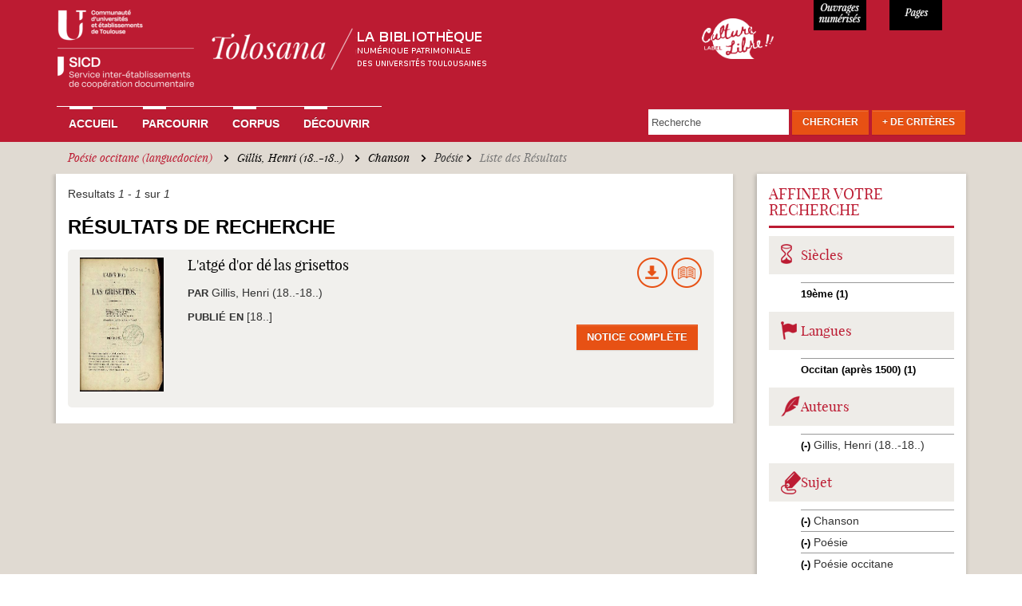

--- FILE ---
content_type: text/html; charset=utf-8
request_url: https://tolosana.univ-toulouse.fr/fr/recherche/solr?amp%3Bf%5B1%5D=sm_field_record_subject%3AEglise%20et%20Etat&amp%3Bamp%3Bf%5B1%5D=sm_field_record_subject%3AReligion&f%5B0%5D=sm_field_record_subject%3APo%C3%A9sie%20occitane%20%28languedocien%29&f%5B1%5D=sm_field_record_mainauthor%3AGillis%2C%20Henri%20%2818..-18..%29&f%5B2%5D=sm_field_record_subject%3AChanson&f%5B3%5D=sm_field_record_subject%3APo%C3%A9sie
body_size: 36286
content:
<!DOCTYPE html>
<html lang="fr" dir="ltr" prefix="content: http://purl.org/rss/1.0/modules/content/ dc: http://purl.org/dc/terms/ foaf: http://xmlns.com/foaf/0.1/ og: http://ogp.me/ns# rdfs: http://www.w3.org/2000/01/rdf-schema# sioc: http://rdfs.org/sioc/ns# sioct: http://rdfs.org/sioc/types# skos: http://www.w3.org/2004/02/skos/core# xsd: http://www.w3.org/2001/XMLSchema#">
<head>
  <link rel="profile" href="http://www.w3.org/1999/xhtml/vocab" />
  <meta charset="utf-8">
  <meta name="viewport" content="width=device-width, initial-scale=1.0">
  <!--[if IE]><![endif]-->
<link rel="dns-prefetch" href="//www.google-analytics.com" />
<link rel="preconnect" href="//www.google-analytics.com" />
<link rel="dns-prefetch" href="//stats.g.doubleclick.net" />
<link rel="preconnect" href="//stats.g.doubleclick.net" />
<meta http-equiv="Content-Type" content="text/html; charset=utf-8" />
<meta name="Generator" content="Drupal 7 (http://drupal.org)" />
<link rel="shortcut icon" href="https://tolosana.univ-toulouse.fr/sites/tolosana.univ-toulouse.fr/files/favicon_0.ico" type="image/vnd.microsoft.icon" />
  <title>Liste des Résultats | Tolosana</title>
  <link type="text/css" rel="stylesheet" href="/sites/tolosana.univ-toulouse.fr/files/advagg_css/css__q59m72ZrNXHY0BnKAn194BBSARaqmF2-XWYkH83aVKs__aoFeSYIhz_BlYsErtVXObt3S4nqrTznNUytk9DuRQfU__bQALospDf0RifQ5wo120JE1qv7SS1VyS4KeRRHytTuY.css" media="all" />
  <!-- HTML5 element support for IE6-8 -->
  <!--[if lt IE 9]>
    <script src="//html5shiv.googlecode.com/svn/trunk/html5.js"></script>
  <![endif]-->
  <script type="text/javascript">
<!--//--><![CDATA[//><!--
window.matomo_search_results = 1;
//--><!]]>
</script>
<script type="text/javascript" src="/sites/tolosana.univ-toulouse.fr/modules/jquery_update/replace/jquery/2.2/jquery.js?v=2.2.4"></script>
<script type="text/javascript">
<!--//--><![CDATA[//><!--
jQuery.migrateMute=true;jQuery.migrateTrace=false;
//--><!]]>
</script>
<script type="text/javascript" src="/sites/tolosana.univ-toulouse.fr/modules/jquery_update/replace/jquery-migrate/1/jquery-migrate.js?v=1"></script>
<script type="text/javascript" src="/misc/jquery-extend-3.4.0.js?v=2.2.4"></script>
<script type="text/javascript" src="/misc/jquery-html-prefilter-3.5.0-backport.js?v=2.2.4"></script>
<script type="text/javascript" src="/misc/jquery.once.js?v=1.2"></script>
<script type="text/javascript" src="/misc/drupal.js?su1r7z"></script>
<script type="text/javascript" src="/sites/tolosana.univ-toulouse.fr/modules/jquery_update/js/jquery_browser.js?v=0.0.1"></script>
<script type="text/javascript" src="/sites/tolosana.univ-toulouse.fr/modules/jquery_update/replace/ui/ui/jquery.ui.core.js?v=1.10.2"></script>
<script type="text/javascript" src="/sites/tolosana.univ-toulouse.fr/modules/jquery_update/replace/ui/ui/jquery.ui.widget.js?v=1.10.2"></script>
<script type="text/javascript" src="/sites/tolosana.univ-toulouse.fr/modules/jquery_update/replace/ui/ui/jquery.ui.position.js?v=1.10.2"></script>
<script type="text/javascript" src="/misc/ui/jquery.ui.position-1.13.0-backport.js?v=1.10.2"></script>
<script type="text/javascript" src="/sites/tolosana.univ-toulouse.fr/modules/jquery_update/replace/ui/ui/jquery.ui.menu.js?v=1.10.2"></script>
<script type="text/javascript" src="/sites/tolosana.univ-toulouse.fr/modules/jquery_update/replace/ui/ui/jquery.ui.autocomplete.js?v=1.10.2"></script>
<script type="text/javascript" src="/sites/tolosana.univ-toulouse.fr/modules/jquery_update/replace/ui/external/jquery.cookie.js?v=67fb34f6a866c40d0570"></script>
<script type="text/javascript" src="/sites/tolosana.univ-toulouse.fr/modules/jquery_update/replace/jquery.form/4/jquery.form.js?v=4.2.1"></script>
<script type="text/javascript" src="/misc/form-single-submit.js?v=7.98"></script>
<script type="text/javascript" src="/misc/ajax.js?v=7.98"></script>
<script type="text/javascript" src="/sites/tolosana.univ-toulouse.fr/modules/jquery_update/js/jquery_update.js?v=0.0.1"></script>
<script type="text/javascript" src="/sites/tolosana.univ-toulouse.fr/files/languages/fr_uyhjgCdJGC4BYqw5QzbBjOZMPAG-BW_OpEg_9s3sKBc.js?su1r7z"></script>
<script type="text/javascript" src="/sites/tolosana.univ-toulouse.fr/modules/apachesolr_autocomplete/apachesolr_autocomplete_jqueryui.js?su1r7z"></script>
<script type="text/javascript" src="/sites/all/libraries/colorbox/jquery.colorbox-min.js?su1r7z"></script>
<script type="text/javascript" src="/sites/tolosana.univ-toulouse.fr/modules/colorbox/js/colorbox.js?su1r7z"></script>
<script type="text/javascript" src="/sites/tolosana.univ-toulouse.fr/modules/colorbox/styles/default/colorbox_style.js?su1r7z"></script>
<script type="text/javascript" src="/sites/tolosana.univ-toulouse.fr/modules/colorbox/js/colorbox_load.js?su1r7z"></script>
<script type="text/javascript" src="/sites/tolosana.univ-toulouse.fr/modules/colorbox/js/colorbox_inline.js?su1r7z"></script>
<script type="text/javascript" src="/sites/all/themes/bootstrap/js/misc/_progress.js?v=7.98"></script>
<script type="text/javascript" src="/sites/tolosana.univ-toulouse.fr/modules/ctools/js/modal.js?su1r7z"></script>
<script type="text/javascript" src="/sites/tolosana.univ-toulouse.fr/modules/modal_forms/js/modal_forms_popup.js?su1r7z"></script>
<script type="text/javascript" src="/sites/tolosana.univ-toulouse.fr/modules/google_analytics/googleanalytics.js?su1r7z"></script>
<script type="text/javascript">
<!--//--><![CDATA[//><!--
(function(i,s,o,g,r,a,m){i["GoogleAnalyticsObject"]=r;i[r]=i[r]||function(){(i[r].q=i[r].q||[]).push(arguments)},i[r].l=1*new Date();a=s.createElement(o),m=s.getElementsByTagName(o)[0];a.async=1;a.src=g;m.parentNode.insertBefore(a,m)})(window,document,"script","//www.google-analytics.com/analytics.js","ga");ga("create", "UA-6412451-2", {"cookieDomain":"auto"});ga("set", "anonymizeIp", true);ga("send", "pageview");
//--><!]]>
</script>
<script type="text/javascript" src="/sites/tolosana.univ-toulouse.fr/modules/matomo/matomo.js?su1r7z"></script>
<script type="text/javascript">
<!--//--><![CDATA[//><!--
var _paq = _paq || [];(function(){var u=(("https:" == document.location.protocol) ? "https://webstats.univ-toulouse.fr/" : "https://webstats.univ-toulouse.fr/");_paq.push(["setSiteId", "70"]);_paq.push(["setTrackerUrl", u+"matomo.php"]);_paq.push(["setDoNotTrack", 1]);_paq.push(["trackPageView"]);_paq.push(["setIgnoreClasses", ["no-tracking","colorbox"]]);_paq.push(["enableLinkTracking"]);var d=document,g=d.createElement("script"),s=d.getElementsByTagName("script")[0];g.type="text/javascript";g.defer=true;g.async=true;g.src=u+"matomo.js";s.parentNode.insertBefore(g,s);})();
//--><!]]>
</script>
<script type="text/javascript" src="/misc/autocomplete.js?v=7.98"></script>
<script type="text/javascript" src="/sites/tolosana.univ-toulouse.fr/modules/facetapi_collapsible/facetapi_collapsible.js?su1r7z"></script>
<script type="text/javascript" src="/sites/tolosana.univ-toulouse.fr/modules/facetapi/facetapi.js?su1r7z"></script>
<script type="text/javascript" src="/sites/tolosana.univ-toulouse.fr/modules/captcha/captcha.js?su1r7z"></script>
<script type="text/javascript" src="/sites/tolosana.univ-toulouse.fr/modules/webform/js/webform.js?su1r7z"></script>
<script type="text/javascript" src="/sites/tolosana.univ-toulouse.fr/themes/tolosana/js/ie-emulation-modes-warning.js?su1r7z"></script>
<script type="text/javascript" src="/sites/tolosana.univ-toulouse.fr/themes/tolosana/js/hover-carousel.js?su1r7z"></script>
<script type="text/javascript" src="/sites/tolosana.univ-toulouse.fr/themes/tolosana/js/hover.js?su1r7z"></script>
<script type="text/javascript" src="/sites/tolosana.univ-toulouse.fr/themes/tolosana/js/bootstrap.js?su1r7z"></script>
<script type="text/javascript" src="/sites/tolosana.univ-toulouse.fr/themes/tolosana/js/readmore.min.js?su1r7z"></script>
<script type="text/javascript" src="/sites/all/themes/bootstrap/js/modules/ctools/js/modal.js?su1r7z"></script>
<script type="text/javascript" src="/sites/all/themes/bootstrap/js/misc/ajax.js?su1r7z"></script>
<script type="text/javascript" src="/sites/all/themes/bootstrap/js/misc/autocomplete.js?su1r7z"></script>
<script type="text/javascript">
<!--//--><![CDATA[//><!--
jQuery.extend(Drupal.settings, {"basePath":"\/","pathPrefix":"fr\/","setHasJsCookie":0,"ajaxPageState":{"theme":"tolosana","theme_token":"trD-nr1u68JQurdg4xyxPGGIKCe2BwdKXdQDJhZJobU","jquery_version":"2.2","jquery_version_token":"SboIFjjWbaHfhiaZadsD48YfqBTtEd6IGF4shb-CN7w","css":{"modules\/system\/system.base.css":1,"misc\/ui\/jquery.ui.core.css":1,"misc\/ui\/jquery.ui.theme.css":1,"misc\/ui\/jquery.ui.menu.css":1,"misc\/ui\/jquery.ui.autocomplete.css":1,"sites\/tolosana.univ-toulouse.fr\/modules\/date\/date_api\/date.css":1,"sites\/tolosana.univ-toulouse.fr\/modules\/date\/date_popup\/themes\/datepicker.1.7.css":1,"modules\/field\/theme\/field.css":1,"modules\/node\/node.css":1,"sites\/tolosana.univ-toulouse.fr\/modules\/views\/css\/views.css":1,"sites\/tolosana.univ-toulouse.fr\/modules\/ckeditor\/css\/ckeditor.css":1,"sites\/tolosana.univ-toulouse.fr\/modules\/apachesolr_autocomplete\/apachesolr_autocomplete.css":1,"sites\/tolosana.univ-toulouse.fr\/modules\/colorbox\/styles\/default\/colorbox_style.css":1,"sites\/tolosana.univ-toulouse.fr\/modules\/ctools\/css\/ctools.css":1,"sites\/tolosana.univ-toulouse.fr\/modules\/ctools\/css\/modal.css":1,"sites\/tolosana.univ-toulouse.fr\/modules\/modal_forms\/css\/modal_forms_popup.css":1,"sites\/tolosana.univ-toulouse.fr\/modules\/panels\/css\/panels.css":1,"sites\/tolosana.univ-toulouse.fr\/modules\/panels\/plugins\/layouts\/flexible\/flexible.css":1,"public:\/\/ctools\/css\/1962310b6c35d6d94a5e87a11ce0730c.css":1,"sites\/tolosana.univ-toulouse.fr\/modules\/facetapi_collapsible\/facetapi_collapsible.css":1,"public:\/\/honeypot\/honeypot.css":1,"sites\/tolosana.univ-toulouse.fr\/modules\/webform\/css\/webform.css":1,"sites\/tolosana.univ-toulouse.fr\/themes\/tolosana\/css\/style.css":1,"sites\/tolosana.univ-toulouse.fr\/themes\/tolosana\/css\/tolosana.css":1,"sites\/tolosana.univ-toulouse.fr\/themes\/tolosana\/css\/tolosana_bootstrap.css":1,"sites\/tolosana.univ-toulouse.fr\/themes\/tolosana\/css\/tolosana_bootstrap-theme.css":1,"sites\/tolosana.univ-toulouse.fr\/themes\/tolosana\/css\/navbar-static-top.css":1},"js":{"sites\/all\/themes\/bootstrap\/js\/bootstrap.js":1,"sites\/tolosana.univ-toulouse.fr\/modules\/jquery_update\/replace\/jquery\/2.2\/jquery.js":1,"sites\/tolosana.univ-toulouse.fr\/modules\/jquery_update\/replace\/jquery-migrate\/1\/jquery-migrate.js":1,"misc\/jquery-extend-3.4.0.js":1,"misc\/jquery-html-prefilter-3.5.0-backport.js":1,"misc\/jquery.once.js":1,"misc\/drupal.js":1,"sites\/tolosana.univ-toulouse.fr\/modules\/jquery_update\/js\/jquery_browser.js":1,"sites\/tolosana.univ-toulouse.fr\/modules\/jquery_update\/replace\/ui\/ui\/jquery.ui.core.js":1,"sites\/tolosana.univ-toulouse.fr\/modules\/jquery_update\/replace\/ui\/ui\/jquery.ui.widget.js":1,"sites\/tolosana.univ-toulouse.fr\/modules\/jquery_update\/replace\/ui\/ui\/jquery.ui.position.js":1,"misc\/ui\/jquery.ui.position-1.13.0-backport.js":1,"sites\/tolosana.univ-toulouse.fr\/modules\/jquery_update\/replace\/ui\/ui\/jquery.ui.menu.js":1,"sites\/tolosana.univ-toulouse.fr\/modules\/jquery_update\/replace\/ui\/ui\/jquery.ui.autocomplete.js":1,"sites\/tolosana.univ-toulouse.fr\/modules\/jquery_update\/replace\/ui\/external\/jquery.cookie.js":1,"sites\/tolosana.univ-toulouse.fr\/modules\/jquery_update\/replace\/jquery.form\/4\/jquery.form.js":1,"misc\/form-single-submit.js":1,"misc\/ajax.js":1,"sites\/tolosana.univ-toulouse.fr\/modules\/jquery_update\/js\/jquery_update.js":1,"public:\/\/languages\/fr_uyhjgCdJGC4BYqw5QzbBjOZMPAG-BW_OpEg_9s3sKBc.js":1,"sites\/tolosana.univ-toulouse.fr\/modules\/apachesolr_autocomplete\/apachesolr_autocomplete_jqueryui.js":1,"sites\/all\/libraries\/colorbox\/jquery.colorbox-min.js":1,"sites\/tolosana.univ-toulouse.fr\/modules\/colorbox\/js\/colorbox.js":1,"sites\/tolosana.univ-toulouse.fr\/modules\/colorbox\/styles\/default\/colorbox_style.js":1,"sites\/tolosana.univ-toulouse.fr\/modules\/colorbox\/js\/colorbox_load.js":1,"sites\/tolosana.univ-toulouse.fr\/modules\/colorbox\/js\/colorbox_inline.js":1,"sites\/all\/themes\/bootstrap\/js\/misc\/_progress.js":1,"sites\/tolosana.univ-toulouse.fr\/modules\/ctools\/js\/modal.js":1,"sites\/tolosana.univ-toulouse.fr\/modules\/modal_forms\/js\/modal_forms_popup.js":1,"sites\/tolosana.univ-toulouse.fr\/modules\/google_analytics\/googleanalytics.js":1,"sites\/tolosana.univ-toulouse.fr\/modules\/matomo\/matomo.js":1,"misc\/autocomplete.js":1,"sites\/tolosana.univ-toulouse.fr\/modules\/facetapi_collapsible\/facetapi_collapsible.js":1,"sites\/tolosana.univ-toulouse.fr\/modules\/facetapi\/facetapi.js":1,"sites\/tolosana.univ-toulouse.fr\/modules\/captcha\/captcha.js":1,"sites\/tolosana.univ-toulouse.fr\/modules\/webform\/js\/webform.js":1,"sites\/tolosana.univ-toulouse.fr\/themes\/tolosana\/js\/ie-emulation-modes-warning.js":1,"sites\/tolosana.univ-toulouse.fr\/themes\/tolosana\/js\/hover-carousel.js":1,"sites\/tolosana.univ-toulouse.fr\/themes\/tolosana\/js\/hover.js":1,"sites\/tolosana.univ-toulouse.fr\/themes\/tolosana\/js\/bootstrap.js":1,"sites\/tolosana.univ-toulouse.fr\/themes\/tolosana\/js\/readmore.min.js":1,"sites\/all\/themes\/bootstrap\/js\/modules\/ctools\/js\/modal.js":1,"sites\/all\/themes\/bootstrap\/js\/misc\/ajax.js":1,"sites\/all\/themes\/bootstrap\/js\/misc\/autocomplete.js":1}},"colorbox":{"opacity":"0.85","current":"{current} of {total}","previous":"\u00ab Prev","next":"Next \u00bb","close":"Close","maxWidth":"98%","maxHeight":"98%","fixed":true,"mobiledetect":true,"mobiledevicewidth":"480px","file_public_path":"\/sites\/tolosana.univ-toulouse.fr\/files","specificPagesDefaultValue":"admin*\nimagebrowser*\nimg_assist*\nimce*\nnode\/add\/*\nnode\/*\/edit\nprint\/*\nprintpdf\/*\nsystem\/ajax\nsystem\/ajax\/*"},"CToolsModal":{"loadingText":"En cours de chargement...","closeText":"Fermer la fen\u00eatre","closeImage":"\u003Cimg typeof=\u0022foaf:Image\u0022 class=\u0022img-responsive\u0022 src=\u0022https:\/\/tolosana.univ-toulouse.fr\/sites\/tolosana.univ-toulouse.fr\/modules\/ctools\/images\/icon-close-window.png\u0022 alt=\u0022Fermer la fen\u00eatre\u0022 title=\u0022Fermer la fen\u00eatre\u0022 \/\u003E","throbber":"\u003Cimg typeof=\u0022foaf:Image\u0022 class=\u0022img-responsive\u0022 src=\u0022https:\/\/tolosana.univ-toulouse.fr\/sites\/tolosana.univ-toulouse.fr\/modules\/ctools\/images\/throbber.gif\u0022 alt=\u0022En cours de chargement\u0022 title=\u0022En cours de chargement...\u0022 \/\u003E"},"modal-popup-small":{"modalSize":{"type":"fixed","width":300,"height":300},"modalOptions":{"opacity":0.85,"background":"#000"},"animation":"fadeIn","modalTheme":"ModalFormsPopup","throbber":"\u003Cimg typeof=\u0022foaf:Image\u0022 class=\u0022img-responsive\u0022 src=\u0022https:\/\/tolosana.univ-toulouse.fr\/sites\/tolosana.univ-toulouse.fr\/modules\/modal_forms\/images\/loading_animation.gif\u0022 alt=\u0022En cours de chargement...\u0022 title=\u0022En cours de chargement\u0022 \/\u003E","closeText":"Close"},"modal-popup-medium":{"modalSize":{"type":"fixed","width":550,"height":450},"modalOptions":{"opacity":0.85,"background":"#000"},"animation":"fadeIn","modalTheme":"ModalFormsPopup","throbber":"\u003Cimg typeof=\u0022foaf:Image\u0022 class=\u0022img-responsive\u0022 src=\u0022https:\/\/tolosana.univ-toulouse.fr\/sites\/tolosana.univ-toulouse.fr\/modules\/modal_forms\/images\/loading_animation.gif\u0022 alt=\u0022En cours de chargement...\u0022 title=\u0022En cours de chargement\u0022 \/\u003E","closeText":"Close"},"modal-popup-large":{"modalSize":{"type":"scale","width":0.8,"height":0.8},"modalOptions":{"opacity":0.85,"background":"#000"},"animation":"fadeIn","modalTheme":"ModalFormsPopup","throbber":"\u003Cimg typeof=\u0022foaf:Image\u0022 class=\u0022img-responsive\u0022 src=\u0022https:\/\/tolosana.univ-toulouse.fr\/sites\/tolosana.univ-toulouse.fr\/modules\/modal_forms\/images\/loading_animation.gif\u0022 alt=\u0022En cours de chargement...\u0022 title=\u0022En cours de chargement\u0022 \/\u003E","closeText":"Close"},"facetapi":{"facets":[{"limit":"20","id":"facetapi-facet-apachesolrsolr-0-block-sm-field-record-subject","searcher":"apachesolr@solr_0","realmName":"block","facetName":"sm_field_record_subject","queryType":null,"widget":"collapsible","showMoreText":"[Montrer +]","showFewerText":"[Montrer -]"},{"limit":"20","id":"facetapi-facet-apachesolrsolr-0-block-im-field-record-corpus","searcher":"apachesolr@solr_0","realmName":"block","facetName":"im_field_record_corpus","queryType":"term","widget":"collapsible","showMoreText":"[Montrer +]","showFewerText":"[Montrer -]"},{"limit":"20","id":"facetapi-facet-apachesolrsolr-0-block-sm-field-record-publocation","searcher":"apachesolr@solr_0","realmName":"block","facetName":"sm_field_record_publocation","queryType":null,"widget":"collapsible","showMoreText":"[Montrer +]","showFewerText":"[Montrer -]"},{"limit":"10","id":"facetapi-facet-apachesolrsolr-0-block-sm-field-record-printer","searcher":"apachesolr@solr_0","realmName":"block","facetName":"sm_field_record_printer","queryType":null,"widget":"collapsible","showMoreText":"[Montrer +]","showFewerText":"[Montrer -]"},{"limit":"20","id":"facetapi-facet-apachesolrsolr-0-block-sm-field-record-mainauthor","searcher":"apachesolr@solr_0","realmName":"block","facetName":"sm_field_record_mainauthor","queryType":null,"widget":"collapsible","showMoreText":"[Montrer +]","showFewerText":"[Montrer -]"},{"limit":"20","id":"facetapi-facet-apachesolrsolr-0-block-sm-field-record-century","searcher":"apachesolr@solr_0","realmName":"block","facetName":"sm_field_record_century","queryType":null,"widget":"collapsible","showMoreText":"[Montrer +]","showFewerText":"[Montrer -]"},{"limit":"20","id":"facetapi-facet-apachesolrsolr-0-block-sm-field-record-lang","searcher":"apachesolr@solr_0","realmName":"block","facetName":"sm_field_record_lang","queryType":null,"widget":"collapsible","showMoreText":"[Montrer +]","showFewerText":"[Montrer -]"}]},"googleanalytics":{"trackOutbound":1,"trackMailto":1,"trackDownload":1,"trackDownloadExtensions":"7z|aac|arc|arj|asf|asx|avi|bin|csv|doc(x|m)?|dot(x|m)?|exe|flv|gif|gz|gzip|hqx|jar|jpe?g|js|mp(2|3|4|e?g)|mov(ie)?|msi|msp|pdf|phps|png|ppt(x|m)?|pot(x|m)?|pps(x|m)?|ppam|sld(x|m)?|thmx|qtm?|ra(m|r)?|sea|sit|tar|tgz|torrent|txt|wav|wma|wmv|wpd|xls(x|m|b)?|xlt(x|m)|xlam|xml|z|zip","trackColorbox":1},"matomo":{"trackMailto":1,"trackColorbox":1},"urlIsAjaxTrusted":{"\/fr\/recherche\/solr?amp%3Bf%5B1%5D=sm_field_record_subject%3AEglise%20et%20Etat\u0026amp%3Bamp%3Bf%5B1%5D=sm_field_record_subject%3AReligion\u0026f%5B0%5D=sm_field_record_subject%3APo%C3%A9sie%20occitane%20%28languedocien%29\u0026f%5B1%5D=sm_field_record_mainauthor%3AGillis%2C%20Henri%20%2818..-18..%29\u0026f%5B2%5D=sm_field_record_subject%3AChanson\u0026f%5B3%5D=sm_field_record_subject%3APo%C3%A9sie":true,"\/fr\/system\/ajax":true},"facetapi_collapsible":{"sm_field_record_century":{"keep_open":1,"expand":1,"collapsible_children":0},"sm_field_record_lang":{"keep_open":1,"expand":1,"collapsible_children":0},"sm_field_record_mainauthor":{"keep_open":1,"expand":1,"collapsible_children":0},"sm_field_record_subject":{"keep_open":1,"expand":1,"collapsible_children":0},"im_field_record_corpus":{"keep_open":0,"expand":1,"collapsible_children":0}},"ajax":{"edit-submit--3":{"callback":"webform_ajax_callback","wrapper":"webform-ajax-wrapper-43007","progress":{"message":"","type":"throbber"},"event":"click","url":"\/fr\/system\/ajax","submit":{"_triggering_element_name":"op","_triggering_element_value":"Envoyer"}}},"bootstrap":{"anchorsFix":"0","anchorsSmoothScrolling":"0","formHasError":1,"popoverEnabled":1,"popoverOptions":{"animation":1,"html":0,"placement":"right","selector":"","trigger":"click","triggerAutoclose":1,"title":"","content":"","delay":0,"container":"body"},"tooltipEnabled":1,"tooltipOptions":{"animation":1,"html":0,"placement":"auto left","selector":"","trigger":"hover focus","delay":0,"container":"body"}}});
//--><!]]>
</script>
</head>
<body class="html not-front not-logged-in no-sidebars page-recherche page-recherche-solr">
  <div id="skip-link">
    <a href="#main-content" class="element-invisible element-focusable">Aller au contenu principal</a>
  </div>
    
<nav class="navbar navbar-default navbar-static-top">
  <div class="container">
    <div class="navbar navbar-inverse"> 
    
      <!-- Header -->
      <div class="navbar-header col-md-8 col-sm-6 col-xs-11 no-padding">
        <button type="button" class="navbar-toggle" 
                    data-toggle="collapse" 
                    data-target=".navbar-collapse"> <span class="icon-bar"></span> <span class="icon-bar"></span> <span class="icon-bar"></span> </button>
        <a class="navbar-brand" href="/fr"><img src="/sites/tolosana.univ-toulouse.fr/themes/tolosana/images/logo-tolosana_maj.png"  alt="Tolosana" class="img-responsive"></a> </div>
      
	  <div class="col-md-2 col-sm-2 col-xs-1 culture-libre">
	  	<a  class="img-culture-libre" href="https://tolosana.univ-toulouse.fr/fr/decouvrir/le-sicd-de-toulouse-laureat-du-label-culture-libre"><img src="/sites/tolosana.univ-toulouse.fr/themes/tolosana/images/logo-culture-libre.png" class="img-culture-libre" alt="Culture Libre"></a>
	  </div>
	  <div class="col-md-1 col-sm-2 col-xs-3 numerise">
        <p>11652</p>
      </div>
      <div class="col-md-1 col-sm-2 col-xs-3 pages">
        <p>947898</p>
      </div>

    <!-- Navbar Links -->
          <div class="navbar-collapse collapse">

                      <ul class="menu nav navbar-nav"><li class="first leaf"><a href="/fr" title="">Accueil</a></li>
<li class="collapsed"><a href="/fr/parcourir">Parcourir</a></li>
<li class="leaf"><a href="/fr/corpus">Corpus</a></li>
<li class="last collapsed"><a href="/fr/decouvrir">Découvrir</a></li>
</ul>                                            <div class="region region-navigation">
    
      
  <form action="/fr/recherche/solr?amp%3Bf%5B1%5D=sm_field_record_subject%3AEglise%20et%20Etat&amp;amp%3Bamp%3Bf%5B1%5D=sm_field_record_subject%3AReligion&amp;f%5B0%5D=sm_field_record_subject%3APo%C3%A9sie%20occitane%20%28languedocien%29&amp;f%5B1%5D=sm_field_record_mainauthor%3AGillis%2C%20Henri%20%2818..-18..%29&amp;f%5B2%5D=sm_field_record_subject%3AChanson&amp;f%5B3%5D=sm_field_record_subject%3APo%C3%A9sie" method="post" id="tolosana-search-search-block-top" accept-charset="UTF-8"><div><div class="navbar-form navbar-right form-wrapper" id="edit-groupe"><div class="form-item form-type-textfield form-item-apachesolr-panels-search-form">
  <label class="element-invisible" for="edit-apachesolr-panels-search-form">Rechercher </label>
 <input placeholder="Recherche" class="form-control form-text" type="text" id="edit-apachesolr-panels-search-form" name="apachesolr_panels_search_form" value="" maxlength="128" />
</div>
<div class="form-actions form-wrapper" id="edit-actions"><button class="btn btn-default orange form-submit" type="submit" id="edit-submit--2" name="op" value="Chercher">Chercher</button>
</div><div id="edit-morecriteres" class="form-item form-type-item form-item-tolosana-search-formulaire-avancee-link">
  <label for="edit-morecriteres"><a href="#edit-advanced" class="btn btn-default orange" id="morecriterestop" data-toggle="modal" data-target="#edit-advanced">+ de Critères</a> </label>
 
</div>
</div><input type="hidden" name="form_build_id" value="form-Osp-UiIauQPYijckrpkyyh7dpX4GSOkKiY0WndCMjxM" />
<input type="hidden" name="form_id" value="tolosana_search_search_block_top" />
<div class="modal fade form-wrapper" aria-hidden="true" aria-labelledby="myModalLabel" role="dialog" tabindex="-1" id="edit-advanced"><div class="modal-dialog form-wrapper" id="edit-dialog"><div class="modal-content form-wrapper" id="edit-content"><div class="modal-header form-wrapper" id="edit-header"><span class="recherche-avancee-header"><div id="edit-title" class="form-item form-type-item">
  <label for="edit-title">Recherche Avancée </label>
 
</div>
</span><button class="close btn btn-default form-submit" aria-label="Close" data-dismiss="modal" type="submit" id="edit-close" name="op" value="X">X</button>
</div><div class="modal-body form-horizontal form-wrapper" id="edit-body"><div class="form-item form-type-textfield form-item-title form-group">
  <label class="col-sm-4 control-label" for="edit-title--2">Titre </label>
 <div class="col-sm-8"><input class="form-control form-text" type="text" id="edit-title--2" name="title" value="" size="30" maxlength="128" /></div>
</div>
<div class="form-item form-type-textfield form-item-main-author form-group">
  <label class="col-sm-4 control-label" for="edit-main-author">Auteur ou Collaborateur </label>
 <div class="col-sm-8"><div class="input-group"><input class="form-control form-text" type="text" id="edit-main-author" name="main-author" value="" size="30" maxlength="128" /><input class="autocomplete" disabled="disabled" id="edit-main-author-autocomplete" type="hidden" value="https://tolosana.univ-toulouse.fr/index.php?q=fr/auteurs/autocomplete" />
<span class="input-group-addon"><span class="icon glyphicon glyphicon-refresh" aria-hidden="true"></span>
</span></div></div>
</div>
<div class="form-item form-type-textfield form-item-expedition-place form-group">
  <label class="col-sm-4 control-label" for="edit-expedition-place">Lieu d'expédition  </label>
 <div class="col-sm-8"><input class="form-control form-text" type="text" id="edit-expedition-place" name="expedition-place" value="" size="30" maxlength="128" /></div>
</div>
<div class="form-item form-type-textfield form-item-old-owner form-group">
  <label class="col-sm-4 control-label" for="edit-old-owner">Ancien Possesseur </label>
 <div class="col-sm-8"><input class="form-control form-text" type="text" id="edit-old-owner" name="old-owner" value="" size="30" maxlength="128" /></div>
</div>
<div class="form-item form-type-textfield form-item-subject form-group">
  <label class="col-sm-4 control-label" for="edit-subject">Sujet </label>
 <div class="col-sm-8"><div class="input-group"><input class="form-control form-text" type="text" id="edit-subject" name="subject" value="" size="30" maxlength="128" /><input class="autocomplete" disabled="disabled" id="edit-subject-autocomplete" type="hidden" value="https://tolosana.univ-toulouse.fr/index.php?q=fr/sujets/autocomplete" />
<span class="input-group-addon"><span class="icon glyphicon glyphicon-refresh" aria-hidden="true"></span>
</span></div></div>
</div>
<div class="form-item form-type-textfield form-item-printer-text form-group">
  <label class="col-sm-4 control-label" for="edit-printer-text">Imprimeur-libraire </label>
 <div class="col-sm-8"><div class="input-group"><input class="form-control form-text" type="text" id="edit-printer-text" name="printer-text" value="" size="30" maxlength="128" /><input class="autocomplete" disabled="disabled" id="edit-printer-text-autocomplete" type="hidden" value="https://tolosana.univ-toulouse.fr/index.php?q=fr/imprimeurs/autocomplete" />
<span class="input-group-addon"><span class="icon glyphicon glyphicon-refresh" aria-hidden="true"></span>
</span></div></div>
</div>
<div class="form-item form-type-select form-item-printer-select form-group">
  <label class="col-sm-4 control-label visibility-hidden" for="edit-printer-select">Liste des imprimeurs </label>
 <div class="col-sm-8"><select class="form-control form-select" id="edit-printer-select" name="printer-select"><option value="" selected="selected"> - Choisir un imprimeur - </option><option value=" Marsilho ; Imprimerie de Vve Marius Olive ; 1853"> Marsilho ; Imprimerie de Vve Marius Olive ; 1853</option><option value="Abadie Auguste libraire (1831-1914)">Abadie Auguste libraire (1831-1914)</option><option value="Aertssens Hendrik (1586-1658)">Aertssens Hendrik (1586-1658)</option><option value="Alaux Bertrand (16..-16..)">Alaux Bertrand (16..-16..)</option><option value="Albert Jean-Philippe imprimeur à Genève (16..-16..?)">Albert Jean-Philippe imprimeur à Genève (16..-16..?)</option><option value="Albin, Héritiers de Bernhard">Albin, Héritiers de Bernhard</option><option value="Allut P.-A. (17..-1815?)">Allut P.-A. (17..-1815?)</option><option value="Alvares João (15..-15..)">Alvares João (15..-15..)</option><option value="Alvarez imprimeur (17..?-18..)">Alvarez imprimeur (17..?-18..)</option><option value="Alzine Jean (1768-1833)">Alzine Jean (1768-1833)</option><option value="Amalric Henri">Amalric Henri</option><option value="Ancelin Barthélemy (15..-1621?)">Ancelin Barthélemy (15..-1621?)</option><option value="Anisson Jean (1642?-1721)">Anisson Jean (1642?-1721)</option><option value="Anshelm Thomas imprimeur-libraire (1465-1523)">Anshelm Thomas imprimeur-libraire (1465-1523)</option><option value="Antonius Wilhelm (15..-1611)">Antonius Wilhelm (15..-1611)</option><option value="Ariztía Juan de (16..-1740?)">Ariztía Juan de (16..-1740?)</option><option value="Arnoullet Olivier (1486?-1567)">Arnoullet Olivier (1486?-1567)</option><option value="Arthus-Bertrand Claude (1770-1834)">Arthus-Bertrand Claude (1770-1834)</option><option value="Aubert Jean (1726?-179.?)">Aubert Jean (1726?-179.?)</option><option value="Aubert Pierre (16..-16..?)">Aubert Pierre (16..-16..?)</option><option value="Aubry Johann (15..-1601)">Aubry Johann (15..-1601)</option><option value="Auger J. (17..-18..)">Auger J. (17..-18..)</option><option value="Aurel André-Marie-Auguste (17..-184.?)">Aurel André-Marie-Auguste (17..-184.?)</option><option value="Aurel Marc (1775-1834)">Aurel Marc (1775-1834)</option><option value="Aurelhe Raymond (16..-16..)">Aurelhe Raymond (16..-16..)</option><option value="Auridan Jean imprimeur (16..-1760?)">Auridan Jean imprimeur (16..-1760?)</option><option value="Auridan Jean imprimeur-libraire (16..-1764)">Auridan Jean imprimeur-libraire (16..-1764)</option><option value="Auridan Louis (16..-1699?)">Auridan Louis (16..-1699?)</option><option value="Avreille Raymond (15..?-16..)">Avreille Raymond (15..?-16..)</option><option value="Ay B. Imprimeur (17..-18..)">Ay B. Imprimeur (17..-18..)</option><option value="Bade Josse (1461?-1535)">Bade Josse (1461?-1535)</option><option value="Baillière Jean-Baptiste (1797-1885)">Baillière Jean-Baptiste (1797-1885)</option><option value="Ballard Christophe-Jean-Francois imprimeur-libraire (1701-1765)">Ballard Christophe-Jean-Francois imprimeur-libraire (1701-1765)</option><option value="Ballard veuve de (17..-18..)">Ballard veuve de (17..-18..)</option><option value="Balsarin Guillaume (1455?-152.)">Balsarin Guillaume (1455?-152.)</option><option value="Baour Jean-Florent (1724-1794)">Baour Jean-Florent (1724-1794)</option><option value="Baour Jean-Florent (1724-1795)">Baour Jean-Florent (1724-1795)</option><option value="Baour Jean-Florent imprimeur-libraire (1724-1794)">Baour Jean-Florent imprimeur-libraire (1724-1794)</option><option value="Baour-Lormian Pierre-Marie-François imprimeur-libraire (1770-1854)">Baour-Lormian Pierre-Marie-François imprimeur-libraire (1770-1854)</option><option value="Barbou Jean (1489?-1543)">Barbou Jean (1489?-1543)</option><option value="Barbut François (1710?-1778)">Barbut François (1710?-1778)</option><option value="Barco Veuve de Placido (17..-18..)">Barco Veuve de Placido (17..-18..)</option><option value="Barcouda Jean-Pierre imprimeur-libraire (16..-173.?)">Barcouda Jean-Pierre imprimeur-libraire (16..-173.?)</option><option value="Barcouda Raymond (1640?-17..)">Barcouda Raymond (1640?-17..)</option><option value="Barreira João de (15..-15..?)">Barreira João de (15..-15..?)</option><option value="Barrillot Jacques (1684?-1748)">Barrillot Jacques (1684?-1748)</option><option value="Barrillot Jacques François (1709-1750)">Barrillot Jacques François (1709-1750)</option><option value="Baudouin François-Jean (1759-1835)">Baudouin François-Jean (1759-1835)</option><option value="Baurens Jean-Baptiste (1700-1771)">Baurens Jean-Baptiste (1700-1771)</option><option value="Beaume Pierre (1741-1799)">Beaume Pierre (1741-1799)</option><option value="Beaume Pierre (177.-1834)">Beaume Pierre (177.-1834)</option><option value="Béchet Veuve de Charles (1801-1880)">Béchet Veuve de Charles (1801-1880)</option><option value="Belin François (1748-1808)">Belin François (1748-1808)</option><option value="Belle Coste (17..-1794)">Belle Coste (17..-1794)</option><option value="Belle Gabriel imprimeur-libraire (1656?-1726)">Belle Gabriel imprimeur-libraire (1656?-1726)</option><option value="Belle veuve (17..-18..)">Belle veuve (17..-18..)</option><option value="Bellegarrigue F.-G. (1770 ?-18..)">Bellegarrigue F.-G. (1770 ?-18..)</option><option value="Bellegarrigue François-Germain imprimeur-libraire (1769-1861)">Bellegarrigue François-Germain imprimeur-libraire (1769-1861)</option><option value="Bellegarrigue François-Germain. (1769-18..)">Bellegarrigue François-Germain. (1769-18..)</option><option value="Bellegarrigue Pierre imprimeur-libraire (1744-18..)">Bellegarrigue Pierre imprimeur-libraire (1744-18..)</option><option value="Bellegarrigue Pierre imprimeur-libraire (1744-1813)">Bellegarrigue Pierre imprimeur-libraire (1744-1813)</option><option value="Belon Jean (14..-15..)">Belon Jean (14..-15..)</option><option value="Bély Guillaume (16..-169.?)">Bély Guillaume (16..-169.?)</option><option value="Bély Guillaume libraire (16..-169.?)">Bély Guillaume libraire (16..-169.?)</option><option value="Beman Hendrik (1732-1789)">Beman Hendrik (1732-1789)</option><option value="Bénichet aîné">Bénichet aîné</option><option value="Benichet aîné (17..-18..)">Benichet aîné (17..-18..)</option><option value="Benichet cadet (17..-18..)">Benichet cadet (17..-18..)</option><option value="Benichet cadet (17..-183.?)">Benichet cadet (17..-183.?)</option><option value="Bénichet Frères imprimeurs-libraires">Bénichet Frères imprimeurs-libraires</option><option value="Bénichet Jean-Joseph imprimeur-libraire (17..-184.?)">Bénichet Jean-Joseph imprimeur-libraire (17..-184.?)</option><option value="Bénichet Jean-Marie imprimeur-libraire (17..-1816)">Bénichet Jean-Marie imprimeur-libraire (17..-1816)</option><option value="Bénichet Veuve de Jean-Marie imprimeur-libraire (1767?-1853)">Bénichet Veuve de Jean-Marie imprimeur-libraire (1767?-1853)</option><option value="Benoît Ezéchiel (15..-16..)">Benoît Ezéchiel (15..-16..)</option><option value="Berauld Nicolas (1473-1550)">Berauld Nicolas (1473-1550)</option><option value="Berger Klemens (1563-1629)">Berger Klemens (1563-1629)</option><option value="Bergeret Veuve de Guillaume (17..-18..)">Bergeret Veuve de Guillaume (17..-18..)</option><option value="Berjon Mathieu (156.?-1641)">Berjon Mathieu (156.?-1641)</option><option value="Bernard Melchior (15..-1623?)">Bernard Melchior (15..-1623?)</option><option value="Bertié Pierre (1609-1668)">Bertié Pierre (1609-1668)</option><option value="Bertrand, Veuve et fils libraires">Bertrand, Veuve et fils libraires</option><option value="Besian">Besian</option><option value="Bésian Jean-Gabriel imprimeur-libraire (17..-18..)">Bésian Jean-Gabriel imprimeur-libraire (17..-18..)</option><option value="Besongne Augustin (1643-1709?)">Besongne Augustin (1643-1709?)</option><option value="Besongne Jean-Baptiste (1680-1753)">Besongne Jean-Baptiste (1680-1753)</option><option value="Bessin Jean imprimeur-libraire (159.-166.)">Bessin Jean imprimeur-libraire (159.-166.)</option><option value="Bevilacqua, Héritiers de Nicolò">Bevilacqua, Héritiers de Nicolò</option><option value="Beys Gilles (1541?-1595)">Beys Gilles (1541?-1595)</option><option value="Bienné Jean (15..-1588)">Bienné Jean (15..-1588)</option><option value="Billaine Louis (16..-1681)">Billaine Louis (16..-1681)</option><option value="Bindoni Francesco imprimeur-libraire (15..-15..)">Bindoni Francesco imprimeur-libraire (15..-15..)</option><option value="Bineteau P. imprimeur-lithographe (18..-18..)">Bineteau P. imprimeur-lithographe (18..-18..)</option><option value="Birckmann Arnold (14..-1542)">Birckmann Arnold (14..-1542)</option><option value="Birckmann Franz (14..-1530)">Birckmann Franz (14..-1530)</option><option value="Birosse Antoine libraire (170.?-177.?)">Birosse Antoine libraire (170.?-177.?)</option><option value="Blaeu Joan (1650-1712)">Blaeu Joan (1650-1712)</option><option value="Blaisot Gilles (15..-1655)">Blaisot Gilles (15..-1655)</option><option value="Blanchard Pierre (1772-1856)">Blanchard Pierre (1772-1856)</option><option value="Bobée Auguste (1788-18..)">Bobée Auguste (1788-18..)</option><option value="Bolívar Baltasar de imprimeur (16..-16..)">Bolívar Baltasar de imprimeur (16..-16..)</option><option value="Bonhomme Macé (15..-15..)">Bonhomme Macé (15..-15..)</option><option value="Bonhomme Mace (1536-1569)">Bonhomme Mace (1536-1569)</option><option value="Bonnefoy libraire (17..-18..)">Bonnefoy libraire (17..-18..)</option><option value="Bonnet Jean (16..-168?)">Bonnet Jean (16..-168?)</option><option value="Borges Marcos (15..-15..)">Borges Marcos (15..-15..)</option><option value="Bosc Bernard (16..-1680)">Bosc Bernard (16..-1680)</option><option value="Bosc Bernard imprimeur-libraire (16..-1680)">Bosc Bernard imprimeur-libraire (16..-1680)</option><option value="Bosc Dominique (15..-1619)">Bosc Dominique (15..-1619)</option><option value="Bosc Louis (16..-16.. ?)">Bosc Louis (16..-16.. ?)</option><option value="Bosc Pierre (16..?-16.)">Bosc Pierre (16..?-16.)</option><option value="Bosc Pierre imprimeur-libraire (15..-1653)">Bosc Pierre imprimeur-libraire (15..-1653)</option><option value="Bosc Pierre imprimeur-libraire (159.-1653)">Bosc Pierre imprimeur-libraire (159.-1653)</option><option value="Bosc Raymond imprimeur-libraire (16..-167.?)">Bosc Raymond imprimeur-libraire (16..-167.?)</option><option value="Boude François imprimeur-libraire (16..-16..)">Boude François imprimeur-libraire (16..-16..)</option><option value="Boude Jean (1591-1689)">Boude Jean (1591-1689)</option><option value="Boude Jean (1672?-1696)">Boude Jean (1672?-1696)</option><option value="Boude Jean Imprimeur-libraire (1672?-1696)">Boude Jean Imprimeur-libraire (1672?-1696)</option><option value="Boude Jean-Jacques (16..-1675)">Boude Jean-Jacques (16..-1675)</option><option value="Boude Veuve de Jean-Jacques imprimeur (1652?-17..)">Boude Veuve de Jean-Jacques imprimeur (1652?-17..)</option><option value="Boude Veuve de Jean-Jacques imprimeur-libraire (1652?-17..)">Boude Veuve de Jean-Jacques imprimeur-libraire (1652?-17..)</option><option value="Boudet Antoine-Chrétien (1715-1787)">Boudet Antoine-Chrétien (1715-1787)</option><option value="Boudeville Guyon (15..-1562)">Boudeville Guyon (15..-1562)</option><option value="Boudeville Guyon imprimeur-libraire (15..-1562)">Boudeville Guyon imprimeur-libraire (15..-1562)</option><option value="Boudot Jean (1651?-1706)">Boudot Jean (1651?-1706)</option><option value="Boulanger Guillaume libraire (15..-15..)">Boulanger Guillaume libraire (15..-15..)</option><option value="Boulanger Louis libraire (15..-16..)">Boulanger Louis libraire (15..-16..)</option><option value="Braconnier Philippe imprimeur-libraire (16..-16..)">Braconnier Philippe imprimeur-libraire (16..-16..)</option><option value="Braconnier Pierre (1613-167. ?)">Braconnier Pierre (1613-167. ?)</option><option value="Bramereau Jacques (15..-16..?)">Bramereau Jacques (15..-16..?)</option><option value="Brasseur Jean-Baptiste (1760-182.?)">Brasseur Jean-Baptiste (1760-182.?)</option><option value="Brasseur Jean-Baptiste imprimeur (1760-182.?)">Brasseur Jean-Baptiste imprimeur (1760-182.?)</option><option value="Breas Antoine libraire à Toulouse (16..-16.. ?)">Breas Antoine libraire à Toulouse (16..-16.. ?)</option><option value="Briasson Antoine libraire (165.?-17..)">Briasson Antoine libraire (165.?-17..)</option><option value="Briasson Antoine-Claude (1700-1775)">Briasson Antoine-Claude (1700-1775)</option><option value="Briasson Antoine-Claude libraire prétendu (1771-....)">Briasson Antoine-Claude libraire prétendu (1771-....)</option><option value="Brière Annet (15..-1566?)">Brière Annet (15..-1566?)</option><option value="Broche A.">Broche A.</option><option value="Brocour Jean imprimeur-libraire (16..?-16..)">Brocour Jean imprimeur-libraire (16..?-16..)</option><option value="Broulhiet Jean-Baptiste imprimeur-libraire (17..-18..)">Broulhiet Jean-Baptiste imprimeur-libraire (17..-18..)</option><option value="Broulhiet Jean-Baptiste imprimeur-libraire (1751-1814)">Broulhiet Jean-Baptiste imprimeur-libraire (1751-1814)</option><option value="Brun Pierre (1702-1751)">Brun Pierre (1702-1751)</option><option value="Brunel Pierre (1658?-1740)">Brunel Pierre (1658?-1740)</option><option value="Brunet Michel libraire (1672-1745)">Brunet Michel libraire (1672-1745)</option><option value="Brunot-Labbe Claude (1773-1836)">Brunot-Labbe Claude (1773-1836)</option><option value="Bruyset Pierre (1682-1748)">Bruyset Pierre (1682-1748)</option><option value="Buon Gabriel (15..-1595?)">Buon Gabriel (15..-1595?)</option><option value="Burdet Jean-Baptiste imprimeur-libraire (17..-17..)">Burdet Jean-Baptiste imprimeur-libraire (17..-17..)</option><option value="Bureau Claude imprimeur-libraire (159.?-1648)">Bureau Claude imprimeur-libraire (159.?-1648)</option><option value="Bureau de L&#039;Ami du Roi Paris">Bureau de L&#039;Ami du Roi Paris</option><option value="Buysson Jean-Baptiste (15..-1601?)">Buysson Jean-Baptiste (15..-1601?)</option><option value="Cabarte Pedro (15.. -16..)">Cabarte Pedro (15.. -16..)</option><option value="Calac Pierre (16..-16..)">Calac Pierre (16..-16..)</option><option value="Calvarin Prigent (15..?-1566?)">Calvarin Prigent (15..?-1566?)</option><option value="Cambier Robert (15..?-1604)">Cambier Robert (15..?-1604)</option><option value="Camusat Jean-Dominique (1630-170.?)">Camusat Jean-Dominique (1630-170.?)</option><option value="Camusat Jean-Dominique libraire (1630-170.?)">Camusat Jean-Dominique libraire (1630-170.?)</option><option value="Camusat Pierre (15..-16..)">Camusat Pierre (15..-16..)</option><option value="Canel Urbain libraire (1789-1867)">Canel Urbain libraire (1789-1867)</option><option value="Canier Jacques (16..-1691?)">Canier Jacques (16..-1691?)</option><option value="Canova Juan de (15..-1569)">Canova Juan de (15..-1569)</option><option value="Canut Jean (15..-16..)">Canut Jean (15..-16..)</option><option value="Caranove Jean-François libraire (1664?-1738?)">Caranove Jean-François libraire (1664?-1738?)</option><option value="Caranove Nicolas (1702?-17..)">Caranove Nicolas (1702?-17..)</option><option value="Caranove Nicolas imprimeur-libraire (1702?-17..)">Caranove Nicolas imprimeur-libraire (1702?-17..)</option><option value="Carcan Janon (14..-15..?)">Carcan Janon (14..-15..?)</option><option value="Cardon Horace (1566?-1641)">Cardon Horace (1566?-1641)</option><option value="Carière Laurent libraire (14..?-15..)">Carière Laurent libraire (14..?-15..)</option><option value="Carles Bernard (15..16..)">Carles Bernard (15..16..)</option><option value="Carrère V. (17..-18..)">Carrère V. (17..-18..)</option><option value="Carvalho Simão de libraire (15..-16..)">Carvalho Simão de libraire (15..-16..)</option><option value="Cassé (17..-18..)">Cassé (17..-18..)</option><option value="Cassé Pierre (1765-1847)">Cassé Pierre (1765-1847)</option><option value="Caunes J.-A. (17..-18..)">Caunes J.-A. (17..-18..)</option><option value="Caunes Jean-Antoine (1765-18..)">Caunes Jean-Antoine (1765-18..)</option><option value="Caunes Jean-Antoine imprimeur-libraire (1765-18..)">Caunes Jean-Antoine imprimeur-libraire (1765-18..)</option><option value="Cavelier Guillaume (16..-1751)">Cavelier Guillaume (16..-1751)</option><option value="Cazaméa Pierre-Thomas (1733?-1800)">Cazaméa Pierre-Thomas (1733?-1800)</option><option value="Cazin Hubert-Martin (1724-1795)">Cazin Hubert-Martin (1724-1795)</option><option value="Cellier Antoine (1612?-1681)">Cellier Antoine (1612?-1681)</option><option value="Cellier Antoine libraire (16..-168.?)">Cellier Antoine libraire (16..-168.?)</option><option value="Cellot Louis (1732?-1815)">Cellot Louis (1732?-1815)</option><option value="Cellot Louis-Toussaint (1788-1869)">Cellot Louis-Toussaint (1788-1869)</option><option value="Celot imprimeur-libraire (17..-17..)">Celot imprimeur-libraire (17..-17..)</option><option value="Cendrat Jaime (15..-1589)">Cendrat Jaime (15..-1589)</option><option value="Cendrat, Héritiers de Jaime (1590-1608)">Cendrat, Héritiers de Jaime (1590-1608)</option><option value="Certe Jean (1643?-1716)">Certe Jean (1643?-1716)</option><option value="Chabrier Imprimeur-libraire (17..-17..)">Chabrier Imprimeur-libraire (17..-17..)</option><option value="Chaillot Étienne (1780-1850?)">Chaillot Étienne (1780-1850?)</option><option value="Chambeau Jean-Louis (1716?-1780)">Chambeau Jean-Louis (1716?-1780)</option><option value="Champion Honoré (1846-1913)">Champion Honoré (1846-1913)</option><option value="Chanson Pierre imprimeur (17..-18..)">Chanson Pierre imprimeur (17..-18..)</option><option value="Chappell Samuel (1782-1834)">Chappell Samuel (1782-1834)</option><option value="Chardon">Chardon</option><option value="Chardon Libraire (17..-18..)">Chardon Libraire (17..-18..)</option><option value="Charlot Jean-Pierre libraire (15..-16..)">Charlot Jean-Pierre libraire (15..-16..)</option><option value="Chastelain Charles (1610-165.?)">Chastelain Charles (1610-165.?)</option><option value="Chaubert Hugues-Daniel (169.?-1766)">Chaubert Hugues-Daniel (169.?-1766)</option><option value="Chaudière Guillaume (15..-1601)">Chaudière Guillaume (15..-1601)</option><option value="Chaudière Regnault (14..-1554?)">Chaudière Regnault (14..-1554?)</option><option value="Chauvin A.">Chauvin A.</option><option value="Chauvin A. imprimeur (18..-18..)">Chauvin A. imprimeur (18..-18..)</option><option value="Chazot Jean libraire (15..-15..)">Chazot Jean libraire (15..-15..)</option><option value="Chevalier Jacob libraire-relieur (160.?-165.?)">Chevalier Jacob libraire-relieur (160.?-165.?)</option><option value="Chevallon Claude (1479-1537)">Chevallon Claude (1479-1537)</option><option value="Chevillion Robert (16..-1693)">Chevillion Robert (16..-1693)</option><option value="Chevrier Michel-Vincent (1737-179.?)">Chevrier Michel-Vincent (1737-179.?)</option><option value="Choses, frères">Choses, frères</option><option value="Chouet Jacques (15..-1607?)">Chouet Jacques (15..-1607?)</option><option value="Chouet Pierre (1610-1676)">Chouet Pierre (1610-1676)</option><option value="Chouet Samuel (1615-1675)">Chouet Samuel (1615-1675)</option><option value="Clauso Guillaume de libraire (14..-15..)">Clauso Guillaume de libraire (14..-15..)</option><option value="Clein Jean (1466?-1530)">Clein Jean (1466?-1530)</option><option value="Clousier Jacques (1706?-1767)">Clousier Jacques (1706?-1767)</option><option value="Cluzeau Léon-Martin (17..-1822?)">Cluzeau Léon-Martin (17..-1822?)</option><option value="Coderc Pierre (1593-1644)">Coderc Pierre (1593-1644)</option><option value="Coignard Jean-Baptiste (1637?-1689)">Coignard Jean-Baptiste (1637?-1689)</option><option value="Coignard Jean-Baptiste (1693-1768)">Coignard Jean-Baptiste (1693-1768)</option><option value="Colas Jean-Baptiste-Louis imprimeur-libraire (17..-18..)">Colas Jean-Baptiste-Louis imprimeur-libraire (17..-18..)</option><option value="Colas Louis libraire (17..-18..)">Colas Louis libraire (17..-18..)</option><option value="Colet Martin Imprimeur (15..-16..?)">Colet Martin Imprimeur (15..-16..?)</option><option value="Coleti Sebastiano libraire (....-17..)">Coleti Sebastiano libraire (....-17..)</option><option value="Colines Simon de (1480?-1546)">Colines Simon de (1480?-1546)</option><option value="Cöllen Jan imprimeur-libraire (16..?-16..?)">Cöllen Jan imprimeur-libraire (16..?-16..?)</option><option value="Collombat Jacques (1668-1744)">Collombat Jacques (1668-1744)</option><option value="Colomiez Arnaud (16..-1666)">Colomiez Arnaud (16..-1666)</option><option value="Colomiez Arnaud imprimeur (15..-1587)">Colomiez Arnaud imprimeur (15..-1587)</option><option value="Colomiez Arnaud imprimeur-libraire (16..-1666)">Colomiez Arnaud imprimeur-libraire (16..-1666)</option><option value="Colomiez Arnauld (15..-1587)">Colomiez Arnauld (15..-1587)</option><option value="Colomiez Guillaume-Louis (1656?-17..)">Colomiez Guillaume-Louis (1656?-17..)</option><option value="Colomiez Guillaume-Louis imprimeur-libraire (1656?-17..)">Colomiez Guillaume-Louis imprimeur-libraire (1656?-17..)</option><option value="Colomiez Jacques (1490-1570)">Colomiez Jacques (1490-1570)</option><option value="Colomiez Jacques (15..-1593)">Colomiez Jacques (15..-1593)</option><option value="Colomiez Jacques imprimeur-libraire (1490-1570)">Colomiez Jacques imprimeur-libraire (1490-1570)</option><option value="Colomiez Jacques imprimeur-libraire (15..-1593)">Colomiez Jacques imprimeur-libraire (15..-1593)</option><option value="Colomiez Jean Antoine (1661-1717)">Colomiez Jean Antoine (1661-1717)</option><option value="Colomiez Jean Antoine imprimeur-libraire (1661-1717)">Colomiez Jean Antoine imprimeur-libraire (1661-1717)</option><option value="Colomiez Raymond (15..-163.?)">Colomiez Raymond (15..-163.?)</option><option value="Colomiez Raymond imprimeur (15..-163.?)">Colomiez Raymond imprimeur (15..-163.?)</option><option value="Colomiez Veuve d&#039;Arnaud imprimeur-libraire (16..-16..)">Colomiez Veuve d&#039;Arnaud imprimeur-libraire (16..-16..)</option><option value="Colomiez Veuve de Jacques imprimeur (15..-16..)">Colomiez Veuve de Jacques imprimeur (15..-16..)</option><option value="Compagnie des libraires associés 17..-18..">Compagnie des libraires associés 17..-18..</option><option value="Compère Marc-Charles (1782-186.?)">Compère Marc-Charles (1782-186.?)</option><option value="Constans Isaac (15..-15..?)">Constans Isaac (15..-15..?)</option><option value="Cormellas Sebastián de (15..-1654)">Cormellas Sebastián de (15..-1654)</option><option value="Corne Joseph-Marie (17..-1840?)">Corne Joseph-Marie (17..-1840?)</option><option value="Corne Joseph-Marie imprimeur-libraire (1788-1840?)">Corne Joseph-Marie imprimeur-libraire (1788-1840?)</option><option value="Corne veuve de Joseph-Marie imprimeur (17..-18..)">Corne veuve de Joseph-Marie imprimeur (17..-18..)</option><option value="Corrozet Gilles (1510-1568)">Corrozet Gilles (1510-1568)</option><option value="Costenoble Van, Père libraire (17..-17..)">Costenoble Van, Père libraire (17..-17..)</option><option value="Costes Jean-Amable libraire (17..-18..)">Costes Jean-Amable libraire (17..-18..)</option><option value="Cotinet Jacques (16..-16..)">Cotinet Jacques (16..-16..)</option><option value="Cotta Johann Friedrich (1764-1832)">Cotta Johann Friedrich (1764-1832)</option><option value="Coulet Camille (18..-19..?)">Coulet Camille (18..-19..?)</option><option value="Courbé Augustin libraire (159.?-166.?)">Courbé Augustin libraire (159.?-166.?)</option><option value="Courcier Louis (1755?-1811)">Courcier Louis (1755?-1811)</option><option value="Couterot Edme (16..-1729?)">Couterot Edme (16..-1729?)</option><option value="Couturier Imprimeur (17..-18..)">Couturier Imprimeur (17..-18..)</option><option value="Craesbeeck Pedro (1572-1632)">Craesbeeck Pedro (1572-1632)</option><option value="Cramer et Perachon">Cramer et Perachon</option><option value="Cramer, Frères">Cramer, Frères</option><option value="Cramoisy Claude (159.-1680)">Cramoisy Claude (159.-1680)</option><option value="Cramoisy Gabriel (160.?-1663)">Cramoisy Gabriel (160.?-1663)</option><option value="Cramoisy Sébastien (1584?-1669)">Cramoisy Sébastien (1584?-1669)</option><option value="Crapart Jean-Baptiste-Nicolas (176.?-1817?)">Crapart Jean-Baptiste-Nicolas (176.?-1817?)</option><option value="Crapelet Charles (1762-1809)">Crapelet Charles (1762-1809)</option><option value="Crapelet Georges-Adrien (1789-1842)">Crapelet Georges-Adrien (1789-1842)</option><option value="Cratander Andreas (14..-1540)">Cratander Andreas (14..-1540)</option><option value="Crépy Louis (1680?-1760)">Crépy Louis (1680?-1760)</option><option value="Crespin Jean imprimeur (14..? - 154.)">Crespin Jean imprimeur (14..? - 154.)</option><option value="Creussner Friedrich imprimeur (14..-....)">Creussner Friedrich imprimeur (14..-....)</option><option value="Crochard libraire (17..-18..)">Crochard libraire (17..-18..)</option><option value="Crosat Jean-François libraire (17..?-177.?)">Crosat Jean-François libraire (17..?-177.?)</option><option value="Crosilhes Charles (17..-18..)">Crosilhes Charles (17..-18..)</option><option value="Crosilhes Jean-Pierre-Philippe (17..-18..)">Crosilhes Jean-Pierre-Philippe (17..-18..)</option><option value="Croullebois André libraire (17..-18..)">Croullebois André libraire (17..-18..)</option><option value="Cruzado Antonio imprimeur-libraire (17..-18..)">Cruzado Antonio imprimeur-libraire (17..-18..)</option><option value="Cruzado Jose (17..-18..)">Cruzado Jose (17..-18..)</option><option value="Currius Louis (1770-1824)">Currius Louis (1770-1824)</option><option value="Dagalier Nicolas Louis (1783-18..)">Dagalier Nicolas Louis (1783-18..)</option><option value="Daguerre Roch^f17..-18..">Daguerre Roch^f17..-18..</option><option value="Dalles Joseph imprimeur-libraire (17..-18..)">Dalles Joseph imprimeur-libraire (17..-18..)</option><option value="Dalles Joseph imprimeur-libraire (1725?-18..?)">Dalles Joseph imprimeur-libraire (1725?-18..?)</option><option value="Dalles Marie-Joseph imprimeur-libraire (1765-183.?)">Dalles Marie-Joseph imprimeur-libraire (1765-183.?)</option><option value="Dalvy Jean (15..-1665)">Dalvy Jean (15..-1665)</option><option value="Dauvel Étienne (15..-1638)">Dauvel Étienne (15..-1638)</option><option value="David Michel-Étienne (1681?-1756)">David Michel-Étienne (1681?-1756)</option><option value="De Haes Loth libraire (16..-169.?)">De Haes Loth libraire (16..-169.?)</option><option value="Decourchant Jacques-Albert imprimeur (17..?-18..)">Decourchant Jacques-Albert imprimeur (17..?-18..)</option><option value="Delaire Pierre (1719?-1781)">Delaire Pierre (1719?-1781)</option><option value="Delalain Jacques-Auguste (1774-1852)">Delalain Jacques-Auguste (1774-1852)</option><option value="Delalain Nicolas-Augustin (1735?-1807?)">Delalain Nicolas-Augustin (1735?-1807?)</option><option value="Delangle Nicolas (1792-1866)">Delangle Nicolas (1792-1866)</option><option value="Delarche Jacques (15..-16..?)">Delarche Jacques (15..-16..?)</option><option value="Delaulne Florentin (1664?-1722?)">Delaulne Florentin (1664?-1722?)</option><option value="Delaulne Pierre (1666?-1702)">Delaulne Pierre (1666?-1702)</option><option value="Delaunay Simon-César libraire (1760-1847?)">Delaunay Simon-César libraire (1760-1847?)</option><option value="Delboy">Delboy</option><option value="Delormel Pierre-Nicolas (1721?-179.)">Delormel Pierre-Nicolas (1721?-179.)</option><option value="Deloume Françoise veuve Dieulafoy (1784-186.)">Deloume Françoise veuve Dieulafoy (1784-186.)</option><option value="Delpech J.">Delpech J.</option><option value="Delsol imprimeur">Delsol imprimeur</option><option value="Demonville Antoine-Louis Guénard (1779-1859?)">Demonville Antoine-Louis Guénard (1779-1859?)</option><option value="Dentu E.">Dentu E.</option><option value="Dentu Jean-Gabriel (1770-1840)">Dentu Jean-Gabriel (1770-1840)</option><option value="Desbois Guillaume (15..?-1566)">Desbois Guillaume (15..?-1566)</option><option value="Desbordes Henri (1649-1722)">Desbordes Henri (1649-1722)</option><option value="Desbordes Isaac imprimeur-libraire (16..-16..)">Desbordes Isaac imprimeur-libraire (16..-16..)</option><option value="Descaussat François Libraire (1660-1749)">Descaussat François Libraire (1660-1749)</option><option value="Desclassan Dominique (165.-1719?)">Desclassan Dominique (165.-1719?)</option><option value="Desclassan Dominique (17..-1793?)">Desclassan Dominique (17..-1793?)</option><option value="Desclassan Dominique (1738-1793)">Desclassan Dominique (1738-1793)</option><option value="Desclassan et Navarre Imprimeurs Toulouse">Desclassan et Navarre Imprimeurs Toulouse</option><option value="Desclassan Jean Marie Joseph (17..-18..)">Desclassan Jean Marie Joseph (17..-18..)</option><option value="Desclassan Jean Marie Joseph imprimeur-libraire (17..-18..)">Desclassan Jean Marie Joseph imprimeur-libraire (17..-18..)</option><option value="Desclassan Jean-François (1723-1779)">Desclassan Jean-François (1723-1779)</option><option value="Desclassan Jean-Joseph (1688-1743)">Desclassan Jean-Joseph (1688-1743)</option><option value="Desclassan veuve de Jean-François et veuve de Dominique (17..-18..)">Desclassan veuve de Jean-François et veuve de Dominique (17..-18..)</option><option value="Desclassan veuve de Jean-François et veuve de Dominique imprimeur-libraire (17..-18..)">Desclassan veuve de Jean-François et veuve de Dominique imprimeur-libraire (17..-18..)</option><option value="Desenne Victor imprimeur-libraire (175.?-18..)">Desenne Victor imprimeur-libraire (175.?-18..)</option><option value="Desnos Louis-Charles (1725-1805)">Desnos Louis-Charles (1725-1805)</option><option value="Despax Bernardin Baptiste (17..-18..)">Despax Bernardin Baptiste (17..-18..)</option><option value="Despax Bernardin Baptiste imprimeur-libraire (17..-18..)">Despax Bernardin Baptiste imprimeur-libraire (17..-18..)</option><option value="Despax Jean-Jacques (17..-18..)">Despax Jean-Jacques (17..-18..)</option><option value="Desprez Guillaume (1629?-1708)">Desprez Guillaume (1629?-1708)</option><option value="Desprez Guillaume-Nicolas (1713-1795)">Desprez Guillaume-Nicolas (1713-1795)</option><option value="Devaux Nicolas (1676?-17..)">Devaux Nicolas (1676?-17..)</option><option value="Devers Gilles-François libraire (1778-185.?)">Devers Gilles-François libraire (1778-185.?)</option><option value="Devers libraire (17..-18..)">Devers libraire (17..-18..)</option><option value="Devers-Arnauné">Devers-Arnauné</option><option value="Devic Amans (1710-1782)">Devic Amans (1710-1782)</option><option value="Diaz de la Carrera Diego (16..-1668?)">Diaz de la Carrera Diego (16..-1668?)</option><option value="Didot Firmin (1764-1836)">Didot Firmin (1764-1836)</option><option value="Didot François-Ambroise (1730-1804)">Didot François-Ambroise (1730-1804)</option><option value="Didot Pierre (1761-1853)">Didot Pierre (1761-1853)</option><option value="Didot Pierre-François (1732-1795)">Didot Pierre-François (1732-1795)</option><option value="Didot Pierre-Nicolas-Firmin (1769-1831)">Didot Pierre-Nicolas-Firmin (1769-1831)</option><option value="Didot Pierre-Nicolas-Firmin (1769-1836)">Didot Pierre-Nicolas-Firmin (1769-1836)</option><option value="Dieulafoy Armand (1804-18..)">Dieulafoy Armand (1804-18..)</option><option value="Dorca y Morera Joan (16..-17..?)">Dorca y Morera Joan (16..-17..?)</option><option value="Dotil Francesco Imprimeur-libraire (15..-16..)">Dotil Francesco Imprimeur-libraire (15..-16..)</option><option value="Douladoure Jean-François (1761-18..)">Douladoure Jean-François (1761-18..)</option><option value="Douladoure Jean-Joseph imprimeur (1722-1785)">Douladoure Jean-Joseph imprimeur (1722-1785)</option><option value="Douladoure Jean-Joseph imprimeur-libraire (1722-1785)">Douladoure Jean-Joseph imprimeur-libraire (1722-1785)</option><option value="Douladoure Jean-Matthieu (1765-1858)">Douladoure Jean-Matthieu (1765-1858)</option><option value="Douladoure Jean-Matthieu imprimeur (1849-1931)">Douladoure Jean-Matthieu imprimeur (1849-1931)</option><option value="Douladoure Jean-Matthieu imprimeur-libraire (1765-1858)">Douladoure Jean-Matthieu imprimeur-libraire (1765-1858)</option><option value="Douladoure Jean-Paul imprimeur (1643-1709)">Douladoure Jean-Paul imprimeur (1643-1709)</option><option value="Douladoure Jean-Paul imprimeur-libraire (1643-1709)">Douladoure Jean-Paul imprimeur-libraire (1643-1709)</option><option value="Douladoure Joseph imprimeur (1683-1755)">Douladoure Joseph imprimeur (1683-1755)</option><option value="Douladoure Veuve de Jean-Joseph imprimeur (17..-1812?)">Douladoure Veuve de Jean-Joseph imprimeur (17..-1812?)</option><option value="Douladoure Veuve de Jean-Joseph imprimeur-libraire (17..-1812?)">Douladoure Veuve de Jean-Joseph imprimeur-libraire (17..-1812?)</option><option value="Douladoure-Privat">Douladoure-Privat</option><option value="Du Boys Arnauld Guilhem imprimeur (14..-15..)">Du Boys Arnauld Guilhem imprimeur (14..-15..)</option><option value="Du Bray Toussaint (1580?-1637)">Du Bray Toussaint (1580?-1637)</option><option value="Du Fossé Nicolas (1569-1645)">Du Fossé Nicolas (1569-1645)</option><option value="Du Four Jean Louis libraire (16..-16..?)">Du Four Jean Louis libraire (16..-16..?)</option><option value="Du Pont imprimeur-libraire (actif 1795-1799)">Du Pont imprimeur-libraire (actif 1795-1799)</option><option value="Du Pré Galliot (1491?-1561)">Du Pré Galliot (1491?-1561)</option><option value="Du Pré Galliot (15..-15..)">Du Pré Galliot (15..-15..)</option><option value="Du Pré Jean imprimeur-libraire (14..-15..)">Du Pré Jean imprimeur-libraire (14..-15..)</option><option value="Du Val Pierre (1619-1683)">Du Val Pierre (1619-1683)</option><option value="Dubois Samuel (1628-1694)">Dubois Samuel (1628-1694)</option><option value="Dubray Louis-Pierre (17..-1815)">Dubray Louis-Pierre (17..-1815)</option><option value="Duchesne Marie-Antoinette veuve (1713-1793)">Duchesne Marie-Antoinette veuve (1713-1793)</option><option value="Dufour David (16??-1691?)">Dufour David (16??-1691?)</option><option value="Dulau and Company">Dulau and Company</option><option value="Dupin J.">Dupin J.</option><option value="Dupin Jemmapes (1813-18..)">Dupin Jemmapes (1813-18..)</option><option value="Dupin Mélanie">Dupin Mélanie</option><option value="Dupleix Jean libraire (17..-18..)">Dupleix Jean libraire (17..-18..)</option><option value="Dupont Ambroise libraire (18..?-18..)">Dupont Ambroise libraire (18..?-18..)</option><option value="Dupont P. imprimeur (17..-18..)">Dupont P. imprimeur (17..-18..)</option><option value="Duprat Etienne (17..-17..)">Duprat Etienne (17..-17..)</option><option value="Duprat J.-B.-M. libraire (17..-18..)">Duprat J.-B.-M. libraire (17..-18..)</option><option value="Duprat Jean-Pierre (17..-1798?)">Duprat Jean-Pierre (17..-1798?)</option><option value="Duprat Jean-Pierre (17..-18..)">Duprat Jean-Pierre (17..-18..)</option><option value="Duprat Veuve de (17..-18..)">Duprat Veuve de (17..-18..)</option><option value="Dupuis Pierre (15..-15..)">Dupuis Pierre (15..-15..)</option><option value="Dupuis Pierre libraire (15..-15..)">Dupuis Pierre libraire (15..-15..)</option><option value="Dupuy Bernard libraire (16..-1690)">Dupuy Bernard libraire (16..-1690)</option><option value="Dupuy Jean libraire (16..-17..))">Dupuy Jean libraire (16..-17..))</option><option value="Durand et Compagnie">Durand et Compagnie</option><option value="Durand Laurent (1712?-1763)">Durand Laurent (1712?-1763)</option><option value="Durand-Belle">Durand-Belle</option><option value="Duval Denis (1536-1619)">Duval Denis (1536-1619)</option><option value="Elzevier Daniel (1626-1680)">Elzevier Daniel (1626-1680)</option><option value="Episcopius Nikolaus (1501-1564)">Episcopius Nikolaus (1501-1564)</option><option value="Escudier Marie (1809-1880)">Escudier Marie (1809-1880)</option><option value="Estey Nicolas d&#039; (15..-1630?)">Estey Nicolas d&#039; (15..-1630?)</option><option value="Estey Nicolas d&#039; imprimeur (15..-1630?)">Estey Nicolas d&#039; imprimeur (15..-1630?)</option><option value="Estey Pierre d&#039; (16..-168.?)">Estey Pierre d&#039; (16..-168.?)</option><option value="Estey Pierre d&#039; imprimeur (16..-168.?)">Estey Pierre d&#039; imprimeur (16..-168.?)</option><option value="Estienne Antoine (1592-1674)">Estienne Antoine (1592-1674)</option><option value="Estienne Henri (1460?-1520)">Estienne Henri (1460?-1520)</option><option value="Estienne Henri (1528?-1598)">Estienne Henri (1528?-1598)</option><option value="Estienne Jacques (1668-1731)">Estienne Jacques (1668-1731)</option><option value="Estienne Robert (1503?-1559)">Estienne Robert (1503?-1559)</option><option value="Eymery Alexis (1774-1854)">Eymery Alexis (1774-1854)</option><option value="Facciotti Guglielmo (1560-1632)">Facciotti Guglielmo (1560-1632)</option><option value="Fages François (17..-18..)">Fages François (17..-18..)</option><option value="Fain Aimé-Élisabeth imprimeur-libraire (17..-18..)">Fain Aimé-Élisabeth imprimeur-libraire (17..-18..)</option><option value="Fain Armand-Louis-Jean imprimeur-libraire (178.-183.)">Fain Armand-Louis-Jean imprimeur-libraire (178.-183.)</option><option value="Faulì Salvador imprimeur (17..-17..)">Faulì Salvador imprimeur (17..-17..)</option><option value="Faure André imprimeur-libraire (1678-1753)">Faure André imprimeur-libraire (1678-1753)</option><option value="Faure Jean (14..-1523)">Faure Jean (14..-1523)</option><option value="Faure Veuve de Jean (14..?-15..)">Faure Veuve de Jean (14..?-15..)</option><option value="Fauvet Pierre-Hyacinthe (1771-1832)">Fauvet Pierre-Hyacinthe (1771-1832)</option><option value="Faye Jean-Pierre imprimeur (17..?-17..)">Faye Jean-Pierre imprimeur (17..?-17..)</option><option value="Febvrier Jean (15..-1602?)">Febvrier Jean (15..-1602?)</option><option value="Fernandez de Cordoba Diego 2 (15..-1603)">Fernandez de Cordoba Diego 2 (15..-1603)</option><option value="Fernandez de Cordoba Diego I (15..?-15..)">Fernandez de Cordoba Diego I (15..?-15..)</option><option value="Fernandez Veuve de Manuel (17..-17..)">Fernandez Veuve de Manuel (17..-17..)</option><option value="Feyerabend Johann (15..-1599?)">Feyerabend Johann (15..-1599?)</option><option value="Feyerabend Sigmund (1528?-1590)">Feyerabend Sigmund (1528?-1590)</option><option value="Figuero Rafael (16..-17..)">Figuero Rafael (16..-17..)</option><option value="Fleischer Gerhard imprimeur-libraire (1769-1849)">Fleischer Gerhard imprimeur-libraire (1769-1849)</option><option value="Fleurs Jean de libraire (15..-16..)">Fleurs Jean de libraire (15..-16..)</option><option value="Foix Jean (1791-18..)">Foix Jean (1791-18..)</option><option value="Fontanel Jean-Pierre (1720-1801)">Fontanel Jean-Pierre (1720-1801)</option><option value="Fontanel Pierre-Armand (1768-1851)">Fontanel Pierre-Armand (1768-1851)</option><option value="Foppens Veuve de Barthélemy imprimeur (16..-17..)">Foppens Veuve de Barthélemy imprimeur (16..-17..)</option><option value="Forest Jean-François">Forest Jean-François</option><option value="Forest Jean-François imprimeur-libraire (170.?-177.?)">Forest Jean-François imprimeur-libraire (170.?-177.?)</option><option value="Forestié Charles">Forestié Charles</option><option value="Fouchac Bernard (16..-1680?)">Fouchac Bernard (16..-1680?)</option><option value="Fouchac Marin (1658?-17..)">Fouchac Marin (1658?-17..)</option><option value="Fouchac Veuve de Bernard libraire (16..-16..)">Fouchac Veuve de Bernard libraire (16..-16..)</option><option value="Fouet Robert (15..-1642)">Fouet Robert (15..-1642)</option><option value="Fouet Robert (159?..-1642)">Fouet Robert (159?..-1642)</option><option value="Franco Juan (17..?-18..)">Franco Juan (17..?-18..)</option><option value="Frau veuve de Geronimo (17..?-17..)">Frau veuve de Geronimo (17..?-17..)</option><option value="Froben et Episcopius Bâle, Suisse">Froben et Episcopius Bâle, Suisse</option><option value="Froben Hieronymus (1501-1563)">Froben Hieronymus (1501-1563)</option><option value="Froben Johann (1460?-1527)">Froben Johann (1460?-1527)</option><option value="Froment Jean-Pierre (1783-18..)">Froment Jean-Pierre (1783-18..)</option><option value="Froschauer Christoph (1532-1585)">Froschauer Christoph (1532-1585)</option><option value="Fuchs Jean-Jacques libraire (17..-18..)">Fuchs Jean-Jacques libraire (17..-18..)</option><option value="Gabiano Jean de (1567?-1618?)">Gabiano Jean de (1567?-1618?)</option><option value="Gabiano Jean-François de (1519-1562)">Gabiano Jean-François de (1519-1562)</option><option value="Gabon Joseph libraire (17..-18..)">Gabon Joseph libraire (17..-18..)</option><option value="Gagnard imprimeur-libraire (17..-18..)">Gagnard imprimeur-libraire (17..-18..)</option><option value="Gaissat Arnaud (16..-16..)">Gaissat Arnaud (16..-16..)</option><option value="Galhardo Antonio Rodriguez (17..-18..)">Galhardo Antonio Rodriguez (17..-18..)</option><option value="Gallon-Fatou Eugène-Louis (17..-1852)">Gallon-Fatou Eugène-Louis (17..-1852)</option><option value="Gamonet Philippe Imprimeur (1623-1670)">Gamonet Philippe Imprimeur (1623-1670)</option><option value="García Infanzón Juan (163.?-1711?)">García Infanzón Juan (163.?-1711?)</option><option value="Gardel-Teissié B.-V. (17..-18..)">Gardel-Teissié B.-V. (17..-18..)</option><option value="Garnier de La Heusse Jean-Baptiste (169.?-1763)">Garnier de La Heusse Jean-Baptiste (169.?-1763)</option><option value="Gascon Domingo (17..-17..)">Gascon Domingo (17..-17..)</option><option value="Gaude Alexandre-César imprimeur-libraire (177?-1828)">Gaude Alexandre-César imprimeur-libraire (177?-1828)</option><option value="Gaude Auguste imprimeur-libraire (17..-18..)">Gaude Auguste imprimeur-libraire (17..-18..)</option><option value="Gaude fils imprimeur (17..-18..)">Gaude fils imprimeur (17..-18..)</option><option value="Gaude père et fils (libraires)">Gaude père et fils (libraires)</option><option value="Gaudoul Pierre libraire (14..-15..)">Gaudoul Pierre libraire (14..-15..)</option><option value="Gayau Jean (1610-1682)">Gayau Jean (1610-1682)</option><option value="Gayau Timothée (1645-1727)">Gayau Timothée (1645-1727)</option><option value="Gazeau Guillaume (15..- 15..)">Gazeau Guillaume (15..- 15..)</option><option value="Gelabert Martín imprimeur-libraire (16..-170.?)">Gelabert Martín imprimeur-libraire (16..-170.?)</option><option value="George Louis (17..-18..)">George Louis (17..-18..)</option><option value="Georges Louis (17..?-18..)">Georges Louis (17..?-18..)</option><option value="Gibert y Tutó Carlos (1738?-18..)">Gibert y Tutó Carlos (1738?-18..)</option><option value="Giguet et compagnie">Giguet et compagnie</option><option value="Gillé Joseph-Gaspard (17..-1826)">Gillé Joseph-Gaspard (17..-1826)</option><option value="Gimeno Jose (17..?-18..)">Gimeno Jose (17..?-18..)</option><option value="Girard François (1688-1753)">Girard François (1688-1753)</option><option value="Girard Jean imprimeur-libraire imaginaire (17..-17..)">Girard Jean imprimeur-libraire imaginaire (17..-17..)</option><option value="Girardi François imprimeur-libraire supposé">Girardi François imprimeur-libraire supposé</option><option value="Girouard Jacques (1757?-1794)">Girouard Jacques (1757?-1794)</option><option value="Giroud Alexandre (1653?-1716)">Giroud Alexandre (1653?-1716)</option><option value="Giroud Alexandre (1708-1794)">Giroud Alexandre (1708-1794)</option><option value="Giunta Jeanne (15..-1584)">Giunta Jeanne (15..-1584)</option><option value="Giunta, Héritiers de Lucantonio (imprimerie-librairie en activité de 1538 à 1566) (15..-15)">Giunta, Héritiers de Lucantonio (imprimerie-librairie en activité de 1538 à 1566) (15..-15)</option><option value="Gomes Antonio imprimeur-libraire (17..-18..)">Gomes Antonio imprimeur-libraire (17..-18..)</option><option value="Gonzalez de Reyes Antonio imprimeur (16..-17..)">Gonzalez de Reyes Antonio imprimeur (16..-17..)</option><option value="Gonzalez Juan (15..-1633)">Gonzalez Juan (15..-1633)</option><option value="Gonzalez Juan Imprimeur-libraire (16..-17..)">Gonzalez Juan Imprimeur-libraire (16..-17..)</option><option value="Gorrin Marc-François (1728-1807)">Gorrin Marc-François (1728-1807)</option><option value="Gosse Pierre (1718-1794)">Gosse Pierre (1718-1794)</option><option value="Gourbin Gilles (15..-1590)">Gourbin Gilles (15..-1590)</option><option value="Gourmont Gilles de imprimeur-libraire (14..-15..)">Gourmont Gilles de imprimeur-libraire (14..-15..)</option><option value="Gourmont Robert de imprimeur-libraire (14..-15..)">Gourmont Robert de imprimeur-libraire (14..-15..)</option><option value="Grabit Joseph-Sulpice (1736-1817)">Grabit Joseph-Sulpice (1736-1817)</option><option value="Gräffer Rudolf libraire (17..-17..?)">Gräffer Rudolf libraire (17..-17..?)</option><option value="Graillot Henri (1868-1949)">Graillot Henri (1868-1949)</option><option value="Grandin Louis imprimeur-libraire (15..-15..)">Grandin Louis imprimeur-libraire (15..-15..)</option><option value="Grangé Jean-Augustin (1712?-179.?)">Grangé Jean-Augustin (1712?-179.?)</option><option value="Grassi Bartolomeo (15..-16..?)">Grassi Bartolomeo (15..-16..?)</option><option value="Grégoire Jean (16..-1679?)">Grégoire Jean (16..-1679?)</option><option value="Griffin Edward (161.?-1652)">Griffin Edward (161.?-1652)</option><option value="Grignani Lodovico (15..?-1650?)">Grignani Lodovico (15..?-1650?)</option><option value="Gryphe Sébastien (1493?-1556)">Gryphe Sébastien (1493?-1556)</option><option value="Gryphius Antoine (1527?-1599)">Gryphius Antoine (1527?-1599)</option><option value="Gryphius Sébastien (1493?-1556)">Gryphius Sébastien (1493?-1556)</option><option value="Guerbart César-Auguste-B.-J. imprimeur-libraire (17..-18..)">Guerbart César-Auguste-B.-J. imprimeur-libraire (17..-18..)</option><option value="Guérin Arnaud (17..-17..?)">Guérin Arnaud (17..-17..?)</option><option value="Guérin Hippolyte-Louis (1698-1765)">Guérin Hippolyte-Louis (1698-1765)</option><option value="Guérin Louis (1654?-1719)">Guérin Louis (1654?-1719)</option><option value="Guibert J.-B. imprimeur (17..-18..)">Guibert J.-B. imprimeur (17..-18..)</option><option value="Guillard Guillaume imprimeur-libraire (15..-15..)">Guillard Guillaume imprimeur-libraire (15..-15..)</option><option value="Guillemette Bernard (16..-1699)">Guillemette Bernard (16..-1699)</option><option value="Guillemette Bernard imprimeur-libraire (16..-1699)">Guillemette Bernard imprimeur-libraire (16..-1699)</option><option value="Guillemette Jean (1681-1752)">Guillemette Jean (1681-1752)</option><option value="Guillemette Jean imprimeur (1680?-175.?)">Guillemette Jean imprimeur (1680?-175.?)</option><option value="Guillemette Jean-Henri imprimeur-libraire (17..?-1779)">Guillemette Jean-Henri imprimeur-libraire (17..?-1779)</option><option value="Guillemette Jean-Henri imprimeur-libraire (1717-1777)">Guillemette Jean-Henri imprimeur-libraire (1717-1777)</option><option value="Guillemette veuve de Bernard imprimeur-libraire (16..-1709)">Guillemette veuve de Bernard imprimeur-libraire (16..-1709)</option><option value="Guillemette Veuve de Jean-Henri (17..-1784)">Guillemette Veuve de Jean-Henri (17..-1784)</option><option value="Guillemette Veuve de Jean-Henri imprimeur (17..-1784)">Guillemette Veuve de Jean-Henri imprimeur (17..-1784)</option><option value="Guillemot Mathieu (15..-1652)">Guillemot Mathieu (15..-1652)</option><option value="Guillemot Veuve de Jean imprimeur-libraire (16..-16..)">Guillemot Veuve de Jean imprimeur-libraire (16..-16..)</option><option value="Guillot Jean-François-Hubert (17..-1792)">Guillot Jean-François-Hubert (17..-1792)</option><option value="Hacquard André-Francois (1770-18..)">Hacquard André-Francois (1770-18..)</option><option value="Hallvyn François de (14..-15..)">Hallvyn François de (14..-15..)</option><option value="Halma François (1653-1722)">Halma François (1653-1722)</option><option value="Harsy Denis de imprimeur (149.?-15..)">Harsy Denis de imprimeur (149.?-15..)</option><option value="Harsy Veuve d&#039;Antoine de (15..-1625)">Harsy Veuve d&#039;Antoine de (15..-1625)</option><option value="Haultin Denis (1547?-1616)">Haultin Denis (1547?-1616)</option><option value="Haultin Héritiers de Jérôme">Haultin Héritiers de Jérôme</option><option value="Haultin Jérôme (15..-1600)">Haultin Jérôme (15..-1600)</option><option value="Haultin Pierre (15..-1588)">Haultin Pierre (15..-1588)</option><option value="Hébrail">Hébrail</option><option value="Heirisson Raymond imprimeur-libraire (1742-1823)">Heirisson Raymond imprimeur-libraire (1742-1823)</option><option value="Hénault Auguste imprimeur-libraire (17..-185.?)">Hénault Auguste imprimeur-libraire (17..-185.?)</option><option value="Hénault Augustin (17..-183.?)">Hénault Augustin (17..-183.?)</option><option value="Hénault Augustin imprimeur-libraire (17..-1833?)">Hénault Augustin imprimeur-libraire (17..-1833?)</option><option value="Hénault François (actif en 1751)">Hénault François (actif en 1751)</option><option value="Hénault François-Sébastien imprimeur (168.?-1721?)">Hénault François-Sébastien imprimeur (168.?-1721?)</option><option value="Hénault François-Sébastien imprimeur (168.?-1728?)">Hénault François-Sébastien imprimeur (168.?-1728?)</option><option value="Hénault Gaspard imprimeur (1686?-174.?)">Hénault Gaspard imprimeur (1686?-174.?)</option><option value="Hénault Gaspard imprimeur-libraire (1686?-1754)">Hénault Gaspard imprimeur-libraire (1686?-1754)</option><option value="Hénault Nicolas (1655?-170.?)">Hénault Nicolas (1655?-170.?)</option><option value="Hénault Sébastien imprimeur (1714?-1791)">Hénault Sébastien imprimeur (1714?-1791)</option><option value="Hénault Sébastien imprimeur-libraire (1714?-1791)">Hénault Sébastien imprimeur-libraire (1714?-1791)</option><option value="Hénault veuve de François Sébastien (16..-1753)">Hénault veuve de François Sébastien (16..-1753)</option><option value="Hénault veuve de François Sébastien imprimeur-libraire (16..-1753)">Hénault veuve de François Sébastien imprimeur-libraire (16..-1753)</option><option value="Hénault Veuve de Nicolas imprimeur (16..-17..)">Hénault Veuve de Nicolas imprimeur (16..-17..)</option><option value="Herederos de la Viuda Pla">Herederos de la Viuda Pla</option><option value="Hérissant Claude-Jean-Baptiste (1719?-1775)">Hérissant Claude-Jean-Baptiste (1719?-1775)</option><option value="Hérissant Jean-Thomas imprimeur-libraire (174.?-179.?)">Hérissant Jean-Thomas imprimeur-libraire (174.?-179.?)</option><option value="Hérissant Veuve de Claude-Jean-Baptiste (172.?-179.?)">Hérissant Veuve de Claude-Jean-Baptiste (172.?-179.?)</option><option value="Herwagen Johann (1497?-1558?)">Herwagen Johann (1497?-1558?)</option><option value="Higman Jean imprimeur-libraire (14..-1500)">Higman Jean imprimeur-libraire (14..-1500)</option><option value="Hoffmann Nikolaus (15..-1619?)">Hoffmann Nikolaus (15..-1619?)</option><option value="Honorat Barthélemy (155.-1589)">Honorat Barthélemy (155.-1589)</option><option value="Hopyl Wolfgang (14..-1522)">Hopyl Wolfgang (14..-1522)</option><option value="Hornken Ludwig (14..-15..)">Hornken Ludwig (14..-15..)</option><option value="Huart Pierre-Michel (1687?-1764)">Huart Pierre-Michel (1687?-1764)</option><option value="Hurtade libraire à Madrid (17..-18..)">Hurtade libraire à Madrid (17..-18..)</option><option value="Hury Pierre (15..-16..)">Hury Pierre (15..-16..)</option><option value="Husner Georg (14..-1506)">Husner Georg (14..-1506)</option><option value="Huyon Guillaume imprimeur (14..-15..)">Huyon Guillaume imprimeur (14..-15..)</option><option value="Huzard Marie-Rosalie (1767-1849)">Huzard Marie-Rosalie (1767-1849)</option><option value="Ibarra Antonia, veuve (17..-17..)">Ibarra Antonia, veuve (17..-17..)</option><option value="Ibarra Joaquín (1725-1785)">Ibarra Joaquín (1725-1785)</option><option value="Imperatorskaâ Sankt-Peterburgskaâ Akademìâ nauk">Imperatorskaâ Sankt-Peterburgskaâ Akademìâ nauk</option><option value="Imprenta de la Universitat de Cervera">Imprenta de la Universitat de Cervera</option><option value="Imprenta real Espagne">Imprenta real Espagne</option><option value="Impressão regia Lisboa">Impressão regia Lisboa</option><option value="Impressão régia Rio de Janeiro">Impressão régia Rio de Janeiro</option><option value="Imprimerie de Bénichet frères">Imprimerie de Bénichet frères</option><option value="Imprimerie de E. Duverger Paris">Imprimerie de E. Duverger Paris</option><option value="Imprimerie de J. M. Pinel">Imprimerie de J. M. Pinel</option><option value="Imprimerie de la République 1795-1804">Imprimerie de la République 1795-1804</option><option value="Imprimerie de Laguillotière">Imprimerie de Laguillotière</option><option value="Imprimerie de Léon Rivals Muret, Haute-Garonne">Imprimerie de Léon Rivals Muret, Haute-Garonne</option><option value="Imprimerie de Monsieur 1777-1791">Imprimerie de Monsieur 1777-1791</option><option value="Imprimerie de Santa Cruz">Imprimerie de Santa Cruz</option><option value="Imprimerie de Selves fils">Imprimerie de Selves fils</option><option value="Imprimerie des 86 départements Paris">Imprimerie des 86 départements Paris</option><option value="Imprimerie du Bon sens">Imprimerie du Bon sens</option><option value="Imprimerie du Patriote français Paris">Imprimerie du Patriote français Paris</option><option value="Imprimerie expéditive">Imprimerie expéditive</option><option value="Imprimerie nationale 1795">Imprimerie nationale 1795</option><option value="Imprimerie nationale France ; 1789-1805">Imprimerie nationale France ; 1789-1805</option><option value="Imprimerie nationale Gizeh, Égypte">Imprimerie nationale Gizeh, Égypte</option><option value="Imprimerie royale 1640-1792">Imprimerie royale 1640-1792</option><option value="Imprimerie royale 1815-1848">Imprimerie royale 1815-1848</option><option value="Imprimerie Tislet imprimeurs-libraires">Imprimerie Tislet imprimeurs-libraires</option><option value="Imprimerie Tislet Toulouse">Imprimerie Tislet Toulouse</option><option value="Isengrin Michael (1500-1557)">Isengrin Michael (1500-1557)</option><option value="Izar Guillaume (17..-18..)">Izar Guillaume (17..-18..)</option><option value="Izar Guillaume imprimeur (17..-18..?)">Izar Guillaume imprimeur (17..-18..?)</option><option value="Jacquy Sébastien Imprimeur (15..-16..?)">Jacquy Sébastien Imprimeur (15..-16..?)</option><option value="Jagourt Jean (15..?-1552?)">Jagourt Jean (15..?-1552?)</option><option value="Jagourt Pierre (15..160.)">Jagourt Pierre (15..160.)</option><option value="Jagourt Pierre libraire (15..160.)">Jagourt Pierre libraire (15..160.)</option><option value="Jehan Boniface (14..-1507)">Jehan Boniface (14..-1507)</option><option value="Jobin Herman imprimeur imaginaire (15..-....)">Jobin Herman imprimeur imaginaire (15..-....)</option><option value="Johanneau Alexandre (1786?-1867)">Johanneau Alexandre (1786?-1867)</option><option value="Johanneau Éloi (1770-1851)">Johanneau Éloi (1770-1851)</option><option value="Julia J. Imprimeur (17..-18..)">Julia J. Imprimeur (17..-18..)</option><option value="Jullien Xavier (17..?-18..)">Jullien Xavier (17..?-18..)</option><option value="Junta Juan de (1494-1558)">Junta Juan de (1494-1558)</option><option value="Justice Petrus (17..-17..?)">Justice Petrus (17..-17..?)</option><option value="Kerver Jacques (15..-1583)">Kerver Jacques (15..-1583)</option><option value="Klebat Etienne (14..-15..)">Klebat Etienne (14..-15..)</option><option value="Knapen André (....-1732)">Knapen André (....-1732)</option><option value="Knapen André-François (1728-180.?)">Knapen André-François (1728-180.?)</option><option value="Knapen Veuve d&#039;André (1701-1749)">Knapen Veuve d&#039;André (1701-1749)</option><option value="Komarek Giovanni Giacomo libraire (16..-17..)">Komarek Giovanni Giacomo libraire (16..-17..)</option><option value="Kopf Peter (15..-1635)">Kopf Peter (15..-1635)</option><option value="Köpfel Wolfgang imprimeur-libraire (14..-1554?)">Köpfel Wolfgang imprimeur-libraire (14..-1554?)</option><option value="Krauss Johann Paul (1701-1776)">Krauss Johann Paul (1701-1776)</option><option value="L&#039;Angelier Veuve d&#039;Abel (154.?-1620?)">L&#039;Angelier Veuve d&#039;Abel (154.?-1620?)</option><option value="L&#039;Huillier Pierre (15..-1610)">L&#039;Huillier Pierre (15..-1610)</option><option value="La Caille Nicolas (15..-16..)">La Caille Nicolas (15..-16..)</option><option value="La Caze Libraire (17..-18..)">La Caze Libraire (17..-18..)</option><option value="La Court Pierre de libraire (....-16..)">La Court Pierre de libraire (....-16..)</option><option value="La Croix Noël (15..-16..)">La Croix Noël (15..-16..)</option><option value="La Garde Jérôme de (16..-16..)">La Garde Jérôme de (16..-16..)</option><option value="La Gorce Antoine de (15..-16..)">La Gorce Antoine de (15..-16..)</option><option value="La Nouaille Guillaume de (150.?-1560?)">La Nouaille Guillaume de (150.?-1560?)</option><option value="La Noue Pierre de (16..-16..?)">La Noue Pierre de (16..-16..?)</option><option value="La Place Jean de imprimeur (14..-15..)">La Place Jean de imprimeur (14..-15..)</option><option value="La Rivière Jean de imprimeur-libraire (15..-16..)">La Rivière Jean de imprimeur-libraire (15..-16..)</option><option value="La Roche Aimé de (1715-1801)">La Roche Aimé de (1715-1801)</option><option value="La Société des imprimeurs et libraires Toulouse">La Société des imprimeurs et libraires Toulouse</option><option value="La Société Libraires et imprimeurs associés Toulouse">La Société Libraires et imprimeurs associés Toulouse</option><option value="Labau Claude (17..-18..)">Labau Claude (17..-18..)</option><option value="Labottière Frères (1755-1795 ?)">Labottière Frères (1755-1795 ?)</option><option value="Labouisse-Rochefort Auguste de (1778-1852)">Labouisse-Rochefort Auguste de (1778-1852)</option><option value="Labouisse-Rochefort Auguste de imprimeur-libraire (1778-1852)">Labouisse-Rochefort Auguste de imprimeur-libraire (1778-1852)</option><option value="Lafargue G.">Lafargue G.</option><option value="Lagarrigue J. D. imprimeur (18..-18..)">Lagarrigue J. D. imprimeur (18..-18..)</option><option value="Lagarrigue Jean Etienne (1781-18..)">Lagarrigue Jean Etienne (1781-18..)</option><option value="Lalanne P. (17..-18..)">Lalanne P. (17..-18..)</option><option value="Lalanne P. (17..-18..?)">Lalanne P. (17..-18..?)</option><option value="Lallemant Richard-Gontran (1725-1807)">Lallemant Richard-Gontran (1725-1807)</option><option value="Lamy Pierre (160.?-1660)">Lamy Pierre (160.?-1660)</option><option value="Laporte Antoine-Louis-Guillaume-Catherine (1746-1817)">Laporte Antoine-Louis-Guillaume-Catherine (1746-1817)</option><option value="Laporte Antoine-Louis-Guillaume-Catherine imprimeur-libraire (1746-1817)">Laporte Antoine-Louis-Guillaume-Catherine imprimeur-libraire (1746-1817)</option><option value="Larroire André imprimeur (17..-17..)">Larroire André imprimeur (17..-17..)</option><option value="Larroire André imprimeur-libraire (1745-1818)">Larroire André imprimeur-libraire (1745-1818)</option><option value="Latour Dominique-François imprimeur-libraire (17..-18..)">Latour Dominique-François imprimeur-libraire (17..-18..)</option><option value="Laurens Jean-Joseph (1751-1833)">Laurens Jean-Joseph (1751-1833)</option><option value="Lavergne">Lavergne</option><option value="Le Breton André-François (1708-1779)">Le Breton André-François (1708-1779)</option><option value="Le Comte C. imprimeur-libraire (17..- ?)">Le Comte C. imprimeur-libraire (17..- ?)</option><option value="Le Febre Daniel marchand libraire">Le Febre Daniel marchand libraire</option><option value="Le Febvre Hémon (14..-15..)">Le Febvre Hémon (14..-15..)</option><option value="Le Febvre Veuve de Jacques (16..-1748)">Le Febvre Veuve de Jacques (16..-1748)</option><option value="Le Fèvre François (1550-1629)">Le Fèvre François (1550-1629)</option><option value="Le Grand Guillaume (16..-1702)">Le Grand Guillaume (16..-1702)</option><option value="Le Gras Henri (159.?-1662)">Le Gras Henri (159.?-1662)</option><option value="Le Gras Nicolas (1633?-1723)">Le Gras Nicolas (1633?-1723)</option><option value="Le Masson Perrin (14..-150.)">Le Masson Perrin (14..-150.)</option><option value="Le Mercier Pierre-Gilles (1698-1773)">Le Mercier Pierre-Gilles (1698-1773)</option><option value="Le Mercier Pierre-Gilles imprimeur-libraire (1698-1773)">Le Mercier Pierre-Gilles imprimeur-libraire (1698-1773)</option><option value="Le Petit Pierre (1617?-1686)">Le Petit Pierre (1617?-1686)</option><option value="Le Petit Pierre Imprimeur-libraire (1617?-1686)">Le Petit Pierre Imprimeur-libraire (1617?-1686)</option><option value="Le Prieur Pierre-Alexandre (1722-179.?)">Le Prieur Pierre-Alexandre (1722-179.?)</option><option value="Le Vier Veuve de Charles (16..-1754)">Le Vier Veuve de Charles (16..-1754)</option><option value="Lecamus Claude-Gilles (1677?-1752)">Lecamus Claude-Gilles (1677?-1752)</option><option value="Lecamus Claude-Gilles imprimeur-libraire (1677?-1752)">Lecamus Claude-Gilles imprimeur-libraire (1677?-1752)</option><option value="Lecamus Veuve de Claude-Gilles imprimeur (17..-17..)">Lecamus Veuve de Claude-Gilles imprimeur (17..-17..)</option><option value="Lecaudey Libraire (17..-18..)">Lecaudey Libraire (17..-18..)</option><option value="Leclerc Veuve de Libraire (17..-18..?)">Leclerc Veuve de Libraire (17..-18..?)</option><option value="Leers Etienne (16..-17..?)">Leers Etienne (16..-17..?)</option><option value="Lefèvre Jean-Jacques (1779-1858)">Lefèvre Jean-Jacques (1779-1858)</option><option value="Leglise Elie (16..-17..)">Leglise Elie (16..-17..)</option><option value="Lemerre Alphonse (1838-1912)">Lemerre Alphonse (1838-1912)</option><option value="Lenormand Jean-Baptiste-Étienne-Élie (1765-1832)">Lenormand Jean-Baptiste-Étienne-Élie (1765-1832)</option><option value="Leon Juan imprimeur (15..-16..)">Leon Juan imprimeur (15..-16..)</option><option value="Léonard Frédéric (1624-1711)">Léonard Frédéric (1624-1711)</option><option value="Leroux Héritiers de Jean">Leroux Héritiers de Jean</option><option value="Les imprimeurs ordinaires du Roy">Les imprimeurs ordinaires du Roy</option><option value="Lesclapart Claude-Antoine (175.?-1791?)">Lesclapart Claude-Antoine (175.?-1791?)</option><option value="Letourmi le jeune imprimeur (17..-18..)">Letourmi le jeune imprimeur (17..-18..)</option><option value="Letourmi Veuve">Letourmi Veuve</option><option value="Levrault Veuve de François-Laurent-Xavier (1775-1851?)">Levrault Veuve de François-Laurent-Xavier (1775-1851?)</option><option value="Levrault, Frères">Levrault, Frères</option><option value="Leymon Antoine de imprimeur-libraire (14..?-15..)">Leymon Antoine de imprimeur-libraire (14..?-15..)</option><option value="Libraires associés 1767-1787">Libraires associés 1767-1787</option><option value="Libraires associés pour les usages des diocèses de Paris et d&#039;Albi">Libraires associés pour les usages des diocèses de Paris et d&#039;Albi</option><option value="Libraires associés pour les usages du diocèse (Toulouse)">Libraires associés pour les usages du diocèse (Toulouse)</option><option value="Libraires associés pour les usages du diocèse (Toulouse) 17..-17..">Libraires associés pour les usages du diocèse (Toulouse) 17..-17..</option><option value="Libraires associés pour les usages du diocèse de Saint Papoul">Libraires associés pour les usages du diocèse de Saint Papoul</option><option value="Libraires associés pour les usages du diocèse de Toulouse et de Montauban">Libraires associés pour les usages du diocèse de Toulouse et de Montauban</option><option value="Librairie de Gabon et compagnie">Librairie de Gabon et compagnie</option><option value="Lima Francisco Mendes (17..-17..?)">Lima Francisco Mendes (17..-17..?)</option><option value="Llopis Francisco (16..-17..?)">Llopis Francisco (16..-17..?)</option><option value="Locard Jean (1776?-18..)">Locard Jean (1776?-18..)</option><option value="Locquin Félix (1802-1845)">Locquin Félix (1802-1845)</option><option value="Lottin Augustin-Martin (1726-1793)">Lottin Augustin-Martin (1726-1793)</option><option value="Louis François (1756-1838)">Louis François (1756-1838)</option><option value="Louvet imprimeur (17..-18..?)">Louvet imprimeur (17..-18..?)</option><option value="Loyau Jacques imprimeur-libraire (16..-17..)">Loyau Jacques imprimeur-libraire (16..-17..)</option><option value="Lucas Étienne (162.?-1707)">Lucas Étienne (162.?-1707)</option><option value="Lucas Jean (1638?-17..)">Lucas Jean (1638?-17..)</option><option value="Luchtmans Johannes (1726-1809)">Luchtmans Johannes (1726-1809)</option><option value="Luchtmans Samuel (1766?-1812)">Luchtmans Samuel (1766?-1812)</option><option value="Luynes Guillaume de (1627?-171.?)">Luynes Guillaume de (1627?-171.?)</option><option value="Lyons Jacques (16..-17..?)">Lyons Jacques (16..-17..?)</option><option value="Lyra Francisco de libraire imprimeur (1...-16..)">Lyra Francisco de libraire imprimeur (1...-16..)</option><option value="Mabre-Cramoisy Sébastien (1637?-1687)">Mabre-Cramoisy Sébastien (1637?-1687)</option><option value="Maffre Jean (15..-16..)">Maffre Jean (15..-16..)</option><option value="Maire Dirk imprimeur (16..?-1645?)">Maire Dirk imprimeur (16..?-1645?)</option><option value="Maire Joannes (15..-1657?)">Maire Joannes (15..-1657?)</option><option value="Mallet Jacques Imprimeur (15..-16..?)">Mallet Jacques Imprimeur (15..-16..?)</option><option value="Mallot Gervais Imprimeur (15..-15..?)">Mallot Gervais Imprimeur (15..-15..?)</option><option value="Mame Alfred (1811-1893)">Mame Alfred (1811-1893)</option><option value="Mame, Frères">Mame, Frères</option><option value="Manavit Augustin (17..-1855)">Manavit Augustin (17..-1855)</option><option value="Manavit Augustin-Dominique (17..-1855)">Manavit Augustin-Dominique (17..-1855)</option><option value="Manavit Augustin-Dominique imprimeur-libraire (1772?-1839)">Manavit Augustin-Dominique imprimeur-libraire (1772?-1839)</option><option value="Manavit Estienne libraire (16..-17..)">Manavit Estienne libraire (16..-17..)</option><option value="Mancel Jacob (16..-1.?)">Mancel Jacob (16..-1.?)</option><option value="Manescal Miguel (15..-16..)">Manescal Miguel (15..-16..)</option><option value="Mangeant Éléazar imprimeur-libraire (16..-168.?)">Mangeant Éléazar imprimeur-libraire (16..-168.?)</option><option value="Mangeon imprimeur d&#039;estampes">Mangeon imprimeur d&#039;estampes</option><option value="Marceau Paul (15..-1638?)">Marceau Paul (15..-1638?)</option><option value="Marchant imprimeur (17..-18.. ?)">Marchant imprimeur (17..-18.. ?)</option><option value="Mareschal Eustache imprimeur-libraire (1498?-15..)">Mareschal Eustache imprimeur-libraire (1498?-15..)</option><option value="Mareschal Hélie (15..-16..)">Mareschal Hélie (15..-16..)</option><option value="Mareschal Jacques (1475?-1529?)">Mareschal Jacques (1475?-1529?)</option><option value="Mariette Jean (1660-1742)">Mariette Jean (1660-1742)</option><option value="Marín Antonio (17..-1770?)">Marín Antonio (17..-1770?)</option><option value="Marne Claude de (15..-1610)">Marne Claude de (15..-1610)</option><option value="Marteau Pierre imprimeur-libraire imaginaire (16..-17..)">Marteau Pierre imprimeur-libraire imaginaire (16..-17..)</option><option value="Martegoute et compagnie">Martegoute et compagnie</option><option value="Martegoute et compagnie 183.-184.">Martegoute et compagnie 183.-184.</option><option value="Martel Henri (1631?-1696)">Martel Henri (1631?-1696)</option><option value="Martel Jean Louis Etienne François (17..-18..)">Martel Jean Louis Etienne François (17..-18..)</option><option value="Martel Jean-Louis-Étienne-François imprimeur-libraire (17..-1850)">Martel Jean-Louis-Étienne-François imprimeur-libraire (17..-1850)</option><option value="Marti Maria Angela libraire imprimeur">Marti Maria Angela libraire imprimeur</option><option value="Martín de Balboa Veuve d&#039;Alonso (15..-1639)">Martín de Balboa Veuve d&#039;Alonso (15..-1639)</option><option value="Martin Veuve d&#039;Edme (162.?-171.?)">Martin Veuve d&#039;Edme (162.?-171.?)</option><option value="Martin Veuve d&#039;Edme imprimeur-libraire (162.?-171.?)">Martin Veuve d&#039;Edme imprimeur-libraire (162.?-171.?)</option><option value="Martinez Aguilar, héritiers de Francisco (178.?-18..)">Martinez Aguilar, héritiers de Francisco (178.?-18..)</option><option value="Martinus Theodoricus (1446?-1534)">Martinus Theodoricus (1446?-1534)</option><option value="Masson Auguste-Ellebor libraire (17..-18..)">Masson Auguste-Ellebor libraire (17..-18..)</option><option value="Masson Victor libraire-éditeur (1807-1879)">Masson Victor libraire-éditeur (1807-1879)</option><option value="Masvert libraire (17..-18..)">Masvert libraire (17..-18..)</option><option value="Matevad Sebastian (15..-1641)">Matevad Sebastian (15..-1641)</option><option value="Matevad Successeurs imprimeurs (actifs 1659-1687)">Matevad Successeurs imprimeurs (actifs 1659-1687)</option><option value="Mathé François (16..-16..)">Mathé François (16..-16..)</option><option value="Maucroy Veuve d&#039;Etienne imprimeur-libraire (16..-16..)">Maucroy Veuve d&#039;Etienne imprimeur-libraire (16..-16..)</option><option value="Maudhuy Robert (15..-1632)">Maudhuy Robert (15..-1632)</option><option value="Maurin Antoine imprimeur-libraire (14..-15..)">Maurin Antoine imprimeur-libraire (14..-15..)</option><option value="Mayer Henri (14..-1499?)">Mayer Henri (14..-1499?)</option><option value="Mayer Henri imprimeur (14..-1499?)">Mayer Henri imprimeur (14..-1499?)</option><option value="Mazières Veuve de Raymond (16..-1748)">Mazières Veuve de Raymond (16..-1748)</option><option value="Meilhac Martial (17..-18..)">Meilhac Martial (17..-18..)</option><option value="Ménier Isaac libraire (15..-16..)">Ménier Isaac libraire (15..-16..)</option><option value="Méquignon Claude-Charles (174.-1807)">Méquignon Claude-Charles (174.-1807)</option><option value="Méquignon Nicolas-Toussaint (1744-1830)">Méquignon Nicolas-Toussaint (1744-1830)</option><option value="Méquignon-Marvis Augustin-Claude-François (1782-18..)">Méquignon-Marvis Augustin-Claude-François (1782-18..)</option><option value="Merlin Guillaume libraire (15..-157.?)">Merlin Guillaume libraire (15..-157.?)</option><option value="Merlin Joseph (1718-1783)">Merlin Joseph (1718-1783)</option><option value="Mesnier Alexis-Xavier-René (169.?-1757)">Mesnier Alexis-Xavier-René (169.?-1757)</option><option value="Messager Jean (1580-1649)">Messager Jean (1580-1649)</option><option value="Mestré Raymond (16..-16..)">Mestré Raymond (16..-16..)</option><option value="Mestrès Nicolas (15..-16..)">Mestrès Nicolas (15..-16..)</option><option value="Mestrès Pierre (15..-16..)">Mestrès Pierre (15..-16..)</option><option value="Mettayer Jamet (15..-1605)">Mettayer Jamet (15..-1605)</option><option value="Mettayer Pierre (15..-1639)">Mettayer Pierre (15..-1639)</option><option value="Michallet Étienne (1630?-1699)">Michallet Étienne (1630?-1699)</option><option value="Michaud Louis-Gabriel (1773-1858)">Michaud Louis-Gabriel (1773-1858)</option><option value="Mignon Benedict (15??-16??)">Mignon Benedict (15??-16??)</option><option value="Millanges Guillaume (1602-1649?)">Millanges Guillaume (1602-1649?)</option><option value="Millanges Jacques (1590-1624)">Millanges Jacques (1590-1624)</option><option value="Millanges Simon (1540-1623)">Millanges Simon (1540-1623)</option><option value="Minieres Jean de imprimeur (16e siècle)">Minieres Jean de imprimeur (16e siècle)</option><option value="Miyar libraire (17..?-18..)">Miyar libraire (17..?-18..)</option><option value="Moette Thomas (1641?-1710)">Moette Thomas (1641?-1710)</option><option value="Molini e Landi">Molini e Landi</option><option value="Monpié Ildefonso (17..-18..)">Monpié Ildefonso (17..-18..)</option><option value="Montaubin Philippe (1776-18..)">Montaubin Philippe (1776-18..)</option><option value="Montaubin Philippe imprimeur (1813-18..)">Montaubin Philippe imprimeur (1813-18..)</option><option value="Moreau A.A. (17..-18..)">Moreau A.A. (17..-18..)</option><option value="Morel Fédéric (1573?-16..)">Morel Fédéric (1573?-16..)</option><option value="Morel Guillaume (1505-1564)">Morel Guillaume (1505-1564)</option><option value="Morin Jean-André (1696-1758)">Morin Jean-André (1696-1758)</option><option value="Morisset A.-P. (17..-18..)">Morisset A.-P. (17..-18..)</option><option value="Moronval François-Marie-Joseph (1774-1849)">Moronval François-Marie-Joseph (1774-1849)</option><option value="Mortier Pieter (1661-1711)">Mortier Pieter (1661-1711)</option><option value="Mossy Jean (17..-1792)">Mossy Jean (17..-1792)</option><option value="Mossy Jean imprimeur-libraire (17..-1792)">Mossy Jean imprimeur-libraire (17..-1792)</option><option value="Mostert en zonen Stefanus (1764-1840)">Mostert en zonen Stefanus (1764-1840)</option><option value="Moutard Nicolas-Léger (1742?-1803)">Moutard Nicolas-Léger (1742?-1803)</option><option value="Moylin Jean (14..-1541)">Moylin Jean (14..-1541)</option><option value="Muguet François (1630?-1702)">Muguet François (1630?-1702)</option><option value="Muguet Louis imprimeur-libraire (15..-163.?)">Muguet Louis imprimeur-libraire (15..-163.?)</option><option value="Muller Pieter">Muller Pieter</option><option value="Muñoz del Valle Antonio imprimeur-libraire (17..-179.?)">Muñoz del Valle Antonio imprimeur-libraire (17..-179.?)</option><option value="Murguia Antonio (17.. 18..?)">Murguia Antonio (17.. 18..?)</option><option value="Myt Jacques imprimeur (14..-15..)">Myt Jacques imprimeur (14..-15..)</option><option value="Navarre Antoine (17..-1820)">Navarre Antoine (17..-1820)</option><option value="Navarre Antoine imprimeur-libraire (1744?-1820)">Navarre Antoine imprimeur-libraire (1744?-1820)</option><option value="Navarre veuve d&#039; Antoine Navarre (17..-18..)">Navarre veuve d&#039; Antoine Navarre (17..-18..)</option><option value="Neuss Melchior von imprimeur-libraire (15..?-15..)">Neuss Melchior von imprimeur-libraire (15..?-15..)</option><option value="Neves João Rodrigues Imprimeur">Neves João Rodrigues Imprimeur</option><option value="Nicolini da Sabbio Giovanni Antonio imprimeur (14..-15..)">Nicolini da Sabbio Giovanni Antonio imprimeur (14..-15..)</option><option value="Nicolle Gabriel-Henri (1767-1829)">Nicolle Gabriel-Henri (1767-1829)</option><option value="Niel Jean-Joseph (1739-1794)">Niel Jean-Joseph (1739-1794)</option><option value="Nivelle Sébastien (1525?-1603)">Nivelle Sébastien (1525?-1603)</option><option value="Nouguiès">Nouguiès</option><option value="Nully Jean-Jacques de (1704-1761)">Nully Jean-Jacques de (1704-1761)</option><option value="Offray Joseph-François (17..-17..)">Offray Joseph-François (17..-17..)</option><option value="Onfroy Eugène (17..-1809)">Onfroy Eugène (17..-1809)</option><option value="Oporinus Johann (1507-1568)">Oporinus Johann (1507-1568)</option><option value="Orga José de (1738-1809)">Orga José de (1738-1809)</option><option value="Orga Tomás de (1740-1809)">Orga Tomás de (1740-1809)</option><option value="Orga Veuve de José de (17..-1780)">Orga Veuve de José de (17..-1780)</option><option value="Orga, Frères">Orga, Frères</option><option value="Orry Marc (15..-1610)">Orry Marc (15..-1610)</option><option value="Ortega y Compañía imprenta (de)">Ortega y Compañía imprenta (de)</option><option value="Osmont Charles (160.?-1666?)">Osmont Charles (160.?-1666?)</option><option value="Ossét Jaime imprimeur-libraire (17..-17..?)">Ossét Jaime imprimeur-libraire (17..-17..?)</option><option value="Oteyza Juan de (15.-16..)">Oteyza Juan de (15.-16..)</option><option value="Pain Daniel libraire (16..-17..)">Pain Daniel libraire (16..-17..)</option><option value="Pain Imprimeur (17..-17..?)">Pain Imprimeur (17..-17..?)</option><option value="Paperinus Bernardus (16..-17..?)">Paperinus Bernardus (16..-17..?)</option><option value="Parix Jean Imprimeur-libraire (14..-1502)">Parix Jean Imprimeur-libraire (14..-1502)</option><option value="Parmentier Michel (1485-1558?)">Parmentier Michel (1485-1558?)</option><option value="Paulus-Du-Mesnil Gilles (1651-1720)">Paulus-Du-Mesnil Gilles (1651-1720)</option><option value="Paya Jean-Baptiste (17..-18..)">Paya Jean-Baptiste (17..-18..)</option><option value="Paya Jean-Baptiste-Charles (1807-1865)">Paya Jean-Baptiste-Charles (1807-1865)</option><option value="Péan René imprimeur-libraire (16..-168.)">Péan René imprimeur-libraire (16..-168.)</option><option value="Pech Antoine (16..-1713)">Pech Antoine (16..-1713)</option><option value="Pech Antoine imprimeur-libraire (16..-1711)">Pech Antoine imprimeur-libraire (16..-1711)</option><option value="Pech Daniel (16..-16..)">Pech Daniel (16..-16..)</option><option value="Pech Guillaume (1665-1720)">Pech Guillaume (1665-1720)</option><option value="Pech Jean (16..-17..)">Pech Jean (16..-17..)</option><option value="Pech Jean (163.?-1696?)">Pech Jean (163.?-1696?)</option><option value="Pech Jean (163.?-1697?)">Pech Jean (163.?-1697?)</option><option value="Pech Jean imprimeur (15..-1644?)">Pech Jean imprimeur (15..-1644?)</option><option value="Pech Jean imprimeur (16..-17..)">Pech Jean imprimeur (16..-17..)</option><option value="Pech Jean imprimeur-libraire (163.?-1697?)">Pech Jean imprimeur-libraire (163.?-1697?)</option><option value="Pech veuve de Jean (16..-170.?)">Pech veuve de Jean (16..-170.?)</option><option value="Pech veuve de Jean imprimeur-libraire (16..-170.?)">Pech veuve de Jean imprimeur-libraire (16..-170.?)</option><option value="Pellet Jean Léonard (1740-1825)">Pellet Jean Léonard (1740-1825)</option><option value="Penrose Boies (1902-1976)">Penrose Boies (1902-1976)</option><option value="Pereyra Pedro Julián imprimeur (17..-18..)">Pereyra Pedro Julián imprimeur (17..-18..)</option><option value="Perez Lucas (16..-16..)">Perez Lucas (16..-16..)</option><option value="Périer Jérémie libraire (15..-16..)">Périer Jérémie libraire (15..-16..)</option><option value="Periot Poncet (16..-16..?)">Periot Poncet (16..-16..?)</option><option value="Perisse Louis-Antoine (1781-18..)">Perisse Louis-Antoine (1781-18..)</option><option value="Pescioni Andrea imprimeur (15..-)">Pescioni Andrea imprimeur (15..-)</option><option value="Petit Jean (14..-1540)">Petit Jean (14..-1540)</option><option value="Petit Jean imprimeur-libraire (14..-1540)">Petit Jean imprimeur-libraire (14..-1540)</option><option value="Petit Jean libraire à Paris (14..-1533)">Petit Jean libraire à Paris (14..-1533)</option><option value="Petit Jean libraire à Paris (14..-1540)">Petit Jean libraire à Paris (14..-1540)</option><option value="Petreius Johann (1497?-1550)">Petreius Johann (1497?-1550)</option><option value="Petri Adam (1454-1527)">Petri Adam (1454-1527)</option><option value="Petri Heinrich (1508-1579)">Petri Heinrich (1508-1579)</option><option value="Picot Veuve de Jean-François (17..-18..)">Picot Veuve de Jean-François (17..-18..)</option><option value="Pictet Jean imprimeur-libraire (1648-1722)">Pictet Jean imprimeur-libraire (1648-1722)</option><option value="Pierres Philippe-Denis (1741-1808)">Pierres Philippe-Denis (1741-1808)</option><option value="Piferrer Joan (1676-1750)">Piferrer Joan (1676-1750)</option><option value="Piferrer Veuve de Tomás (17..-1793)">Piferrer Veuve de Tomás (17..-1793)</option><option value="Pifteau Fernand (1865-1942)">Pifteau Fernand (1865-1942)</option><option value="Piget Siméon (161.-1668)">Piget Siméon (161.-1668)</option><option value="Pijon Bernard (1714-1760)">Pijon Bernard (1714-1760)</option><option value="Pijon Bernard imprimeur-libraire (1714-1760)">Pijon Bernard imprimeur-libraire (1714-1760)</option><option value="Pijon Jean-Armand-Honoré-Marie-Bernard (1743-179.?)">Pijon Jean-Armand-Honoré-Marie-Bernard (1743-179.?)</option><option value="Pijon Jean-Armand-Honoré-Marie-Bernard imprimeur-libraire (1743-179.?)">Pijon Jean-Armand-Honoré-Marie-Bernard imprimeur-libraire (1743-179.?)</option><option value="Pijon Veuve de Bernard (1722-1779)">Pijon Veuve de Bernard (1722-1779)</option><option value="Pijon Veuve de Bernard (1722?-177.?)">Pijon Veuve de Bernard (1722?-177.?)</option><option value="Pijon Veuve de Bernard imprimeur-libraire (1722-1779)">Pijon Veuve de Bernard imprimeur-libraire (1722-1779)</option><option value="Pillehotte Antoine (15..-16..)">Pillehotte Antoine (15..-16..)</option><option value="Pillehotte Jean (15..-1650)">Pillehotte Jean (15..-1650)</option><option value="Pillehotte Jean (154.-1612)">Pillehotte Jean (154.-1612)</option><option value="Pinard Jean-Baptiste imprimeur-libraire (17..-1831)">Pinard Jean-Baptiste imprimeur-libraire (17..-1831)</option><option value="Pinel J.-M">Pinel J.-M</option><option value="Pinzi Filippo imprimeur-libraire (14..-15)">Pinzi Filippo imprimeur-libraire (14..-15)</option><option value="Plantin">Plantin</option><option value="Plantin Christophe (1520?-1589)">Plantin Christophe (1520?-1589)</option><option value="Plantin Christophe imprimeur-libraire (1520?-1589)">Plantin Christophe imprimeur-libraire (1520?-1589)</option><option value="Plantin famille">Plantin famille</option><option value="Plassan Joseph-Raimond imprimeur (17..-18..)">Plassan Joseph-Raimond imprimeur (17..-18..)</option><option value="Pomiès Jean (1762?-1837)">Pomiès Jean (1762?-1837)</option><option value="Pons Albert libraire (17..-17..)">Pons Albert libraire (17..-17..)</option><option value="Ponthieu Ulfrand libraire (17..-18..)">Ponthieu Ulfrand libraire (17..-18..)</option><option value="Porthmann Jules-Louis-Melchior (1790-1820)">Porthmann Jules-Louis-Melchior (1790-1820)</option><option value="Portonariis Dominique de (1520-1561)">Portonariis Dominique de (1520-1561)</option><option value="Posuel Jérôme (1643?-170.?)">Posuel Jérôme (1643?-170.?)</option><option value="Posuel Jérôme libraire (1643?-170.?)">Posuel Jérôme libraire (1643?-170.?)</option><option value="Pougens Charles de (1755-1833)">Pougens Charles de (1755-1833)</option><option value="Poulet Jean-Baptiste">Poulet Jean-Baptiste</option><option value="Poulet Jean-Baptiste-Charles-Michel (17..-1822)">Poulet Jean-Baptiste-Charles-Michel (17..-1822)</option><option value="Poussielgue-Rusand Antoine-Jean-Baptiste-Joseph-Vincent (1797-1849)">Poussielgue-Rusand Antoine-Jean-Baptiste-Joseph-Vincent (1797-1849)</option><option value="Préaulx Manassès de (157.?-1629?)">Préaulx Manassès de (157.?-1629?)</option><option value="Prévost Claude imprimeur (16..-16..)">Prévost Claude imprimeur (16..-16..)</option><option value="Privat Édouard (1876-1934)">Privat Édouard (1876-1934)</option><option value="Privat Toulouse">Privat Toulouse</option><option value="Quillau Jacques (16..-1729?)">Quillau Jacques (16..-1729?)</option><option value="Quillot Imprimeur (17..?-18..)">Quillot Imprimeur (17..?-18..)</option><option value="Quinet Toussaint (160.?-1652)">Quinet Toussaint (160.?-1652)</option><option value="Raban Édouard (1621-1687)">Raban Édouard (1621-1687)</option><option value="Rabaut-Pommier Jacques-Antoine (1744-1820)">Rabaut-Pommier Jacques-Antoine (1744-1820)</option><option value="Raphelengius Christophorus (1566-1600)">Raphelengius Christophorus (1566-1600)</option><option value="Raphelengius Franciscus (1539-1597)">Raphelengius Franciscus (1539-1597)</option><option value="Raphelengius Franciscus (1568-1643?)">Raphelengius Franciscus (1568-1643?)</option><option value="Rayet Jean imprimeur (1709-17..)">Rayet Jean imprimeur (1709-17..)</option><option value="Rayet Jean imprimeur-libraire (1709-17..)">Rayet Jean imprimeur-libraire (1709-17..)</option><option value="Rayet Jean imprimeur-libraire (1709?-17..)">Rayet Jean imprimeur-libraire (1709?-17..)</option><option value="Recoleyne Gaston libraire (14..-15..)">Recoleyne Gaston libraire (14..-15..)</option><option value="Regia officina typografica Lisbonne">Regia officina typografica Lisbonne</option><option value="Regnault François imprimeur-libraire (14..-1540?)">Regnault François imprimeur-libraire (14..-1540?)</option><option value="Regnault Pierre (15..?-1552)">Regnault Pierre (15..?-1552)</option><option value="Regnoult Guillaume (15..-15.. ?)">Regnoult Guillaume (15..-15.. ?)</option><option value="Rellier Antoine (1669?-1744 ?)">Rellier Antoine (1669?-1744 ?)</option><option value="Rellier Jean (16..-1699)">Rellier Jean (16..-1699)</option><option value="Rellier Joseph libraire (17..-17..)">Rellier Joseph libraire (17..-17..)</option><option value="Rémy Jean imprimeur (15..?-15..)">Rémy Jean imprimeur (15..?-15..)</option><option value="Renaud Guillaume libraire (1746-1829)">Renaud Guillaume libraire (1746-1829)</option><option value="Renous Jacques (1804-18..)">Renous Jacques (1804-18..)</option><option value="Repullés Mateo (17..-18..)">Repullés Mateo (17..-18..)</option><option value="Resplandy Jean-Baptiste libraire (17..-1782)">Resplandy Jean-Baptiste libraire (17..-1782)</option><option value="Resplandy veuve (17..-18..?)">Resplandy veuve (17..-18..?)</option><option value="Rey libraire (17..-18..)">Rey libraire (17..-18..)</option><option value="Rey Marc Michel (1720-1780)">Rey Marc Michel (1720-1780)</option><option value="Rey Pierre (16..-16..)">Rey Pierre (16..-16..)</option><option value="Rey Veuve de Pierre imprimeur (16..-17..?)">Rey Veuve de Pierre imprimeur (16..-17..?)</option><option value="Reynier Francisco imprimeur (actif en 1721)">Reynier Francisco imprimeur (actif en 1721)</option><option value="Reynier Joseph-François (1741-1797)">Reynier Joseph-François (1741-1797)</option><option value="Ribero Jose del (15..-16..)">Ribero Jose del (15..-16..)</option><option value="Ribou Pierre-Jacques (17..?-17..)">Ribou Pierre-Jacques (17..?-17..)</option><option value="Ribou Veuve de Pierre (16..- 173.)">Ribou Veuve de Pierre (16..- 173.)</option><option value="Ricard A. imprimeur (17..-18..)">Ricard A. imprimeur (17..-18..)</option><option value="Ricard Auguste (17..-1834)">Ricard Auguste (17..-1834)</option><option value="Ricard Auguste imprimeur-libraire (17..-1834)">Ricard Auguste imprimeur-libraire (17..-1834)</option><option value="Richard Thomas (15..?-1568?)">Richard Thomas (15..?-1568?)</option><option value="Richer Étienne (157.?-164.?)">Richer Étienne (157.?-164.?)</option><option value="Richer Jean (15..-1594?)">Richer Jean (15..-1594?)</option><option value="Ridan libraire (17..-18..)">Ridan libraire (17..-18..)</option><option value="Rigaud Jean-Pierre libraire (17..-17..)">Rigaud Jean-Pierre libraire (17..-17..)</option><option value="Rigaud Pierre (15..-1631)">Rigaud Pierre (15..-1631)</option><option value="Rigaud Pierre imprimeur-libraire (16..?-1662?)">Rigaud Pierre imprimeur-libraire (16..?-1662?)</option><option value="Rigaud Simon (158.?-1654?)">Rigaud Simon (158.?-1654?)</option><option value="Rihel Josias (1525-1597)">Rihel Josias (1525-1597)</option><option value="Rijckhoff Jacobus (17..-17..)">Rijckhoff Jacobus (17..-17..)</option><option value="Rivals">Rivals</option><option value="Rivals l&#039;aîné">Rivals l&#039;aîné</option><option value="Robert Antoine libraire">Robert Antoine libraire</option><option value="Robert Guillaume imprimeur (16..-1735)">Robert Guillaume imprimeur (16..-1735)</option><option value="Robert Jean-François imprimeur-libraire (172.?-17..)">Robert Jean-François imprimeur-libraire (172.?-17..)</option><option value="Robert Jean-François imprimeur-libraire (1721-179.?)">Robert Jean-François imprimeur-libraire (1721-179.?)</option><option value="Robert Jean-Jacques (1723-17..)">Robert Jean-Jacques (1723-17..)</option><option value="Robert Jean-Jacques (1724?-17..)">Robert Jean-Jacques (1724?-17..)</option><option value="Robert Jean-Jacques imprimeur-libraire (1723-17..)">Robert Jean-Jacques imprimeur-libraire (1723-17..)</option><option value="Robert Jean-Pierre imprimeur (1702?-1758)">Robert Jean-Pierre imprimeur (1702?-1758)</option><option value="Robert Joseph libraire (1757-180.?)">Robert Joseph libraire (1757-180.?)</option><option value="Robert Paul Benoît Augustin (17..-18..?)">Robert Paul Benoît Augustin (17..-18..?)</option><option value="Robert Pierre (1691-176.?)">Robert Pierre (1691-176.?)</option><option value="Robert Pierre Benoît Augustin (1747-18..)">Robert Pierre Benoît Augustin (1747-18..)</option><option value="Robert Pierre Benoît Augustin imprimeur (1747-18..)">Robert Pierre Benoît Augustin imprimeur (1747-18..)</option><option value="Robert Pierre imprimeur (1691?-1760?)">Robert Pierre imprimeur (1691?-1760?)</option><option value="Robert Pierre imprimeur-libraire (1691-176.?)">Robert Pierre imprimeur-libraire (1691-176.?)</option><option value="Robert Veuve (17..-17..)">Robert Veuve (17..-17..)</option><option value="Robert Veuve de Jean-Pierre (17..-17..)">Robert Veuve de Jean-Pierre (17..-17..)</option><option value="Robert Veuve de Jean-Pierre (1709?-1779)">Robert Veuve de Jean-Pierre (1709?-1779)</option><option value="Robert Veuve de Jean-Pierre (1709?-1779?)">Robert Veuve de Jean-Pierre (1709?-1779?)</option><option value="Robert Veuve de Jean-Pierre imprimeur-libraire (1709?-1779?)">Robert Veuve de Jean-Pierre imprimeur-libraire (1709?-1779?)</option><option value="Robert Veuve Jean-Pierre (17..-18..?)">Robert Veuve Jean-Pierre (17..-18..?)</option><option value="Roberto Felipe (15..-1618)">Roberto Felipe (15..-1618)</option><option value="Rodiere J.-B. (17..-18..?)">Rodiere J.-B. (17..-18..?)</option><option value="Rodriguez de Valdivielso Diego (15..-16..)">Rodriguez de Valdivielso Diego (15..-16..)</option><option value="Rodriguez Juan libraire imprimeur (17 -17  ?)">Rodriguez Juan libraire imprimeur (17 -17  ?)</option><option value="Rodriguez Mariano (17..?-18..)">Rodriguez Mariano (17..?-18..)</option><option value="Roman, Héritiers de Manuel (1712?-17..)">Roman, Héritiers de Manuel (1712?-17..)</option><option value="Rondonneau Louis (1759-1834)">Rondonneau Louis (1759-1834)</option><option value="Ronvaux imprimeur-libraire (17..-18..)">Ronvaux imprimeur-libraire (17..-18..)</option><option value="Roquemaurel Veuve de Paul (169.?-1780?)">Roquemaurel Veuve de Paul (169.?-1780?)</option><option value="Roques Pierre imprimeur">Roques Pierre imprimeur</option><option value="Roret J. P. (17..-18..)">Roret J. P. (17..-18..)</option><option value="Rosembach Johann 14..-1530">Rosembach Johann 14..-1530</option><option value="Rossi Filippo de&#039; imprimeur-libraire (16..-16..)">Rossi Filippo de&#039; imprimeur-libraire (16..-16..)</option><option value="Rouillé Guillaume (1518?-1589)">Rouillé Guillaume (1518?-1589)</option><option value="Roullet Nicolas-Pierre libraire de l&#039;Opéra (1767-1842?)">Roullet Nicolas-Pierre libraire de l&#039;Opéra (1767-1842?)</option><option value="Roussin Pierre imprimeur-libraire (15..-16..)">Roussin Pierre imprimeur-libraire (15..-16..)</option><option value="Rouyer Jacques (16..-16..)">Rouyer Jacques (16..-16..)</option><option value="Rovira Josep (16..-17..)">Rovira Josep (16..-17..)</option><option value="Royez Jean-François libraire (1757?-1823)">Royez Jean-François libraire (1757?-1823)</option><option value="Ruault Thomas (15..-16..?)">Ruault Thomas (15..-16..?)</option><option value="Rueda^bVeuve de José (16..-17..)">Rueda^bVeuve de José (16..-17..)</option><option value="Ruff Simprecht libraire (15..?-15..)">Ruff Simprecht libraire (15..?-15..)</option><option value="Rusconi Giorgio (14..-1521)">Rusconi Giorgio (14..-1521)</option><option value="Sacarau Simon (17..-18..)">Sacarau Simon (17..-18..)</option><option value="Sacon Jacques (1472?-1530?)">Sacon Jacques (1472?-1530?)</option><option value="Saint Bonnet Arnaud de (1592-1653)">Saint Bonnet Arnaud de (1592-1653)</option><option value="Saint-Martin imprimeurt (17..-18..)">Saint-Martin imprimeurt (17..-18..)</option><option value="Salabert Pierre imprimeur">Salabert Pierre imprimeur</option><option value="Salicato Altobello (15..-1609)">Salicato Altobello (15..-1609)</option><option value="Salvius Lars (1706-1773)">Salvius Lars (1706-1773)</option><option value="Samson Jean-Jacques libraire (172.?-181.?)">Samson Jean-Jacques libraire (172.?-181.?)</option><option value="Sancha Antonio de (1720-1790)">Sancha Antonio de (1720-1790)</option><option value="Sancha I.">Sancha I.</option><option value="Sancha, Frères">Sancha, Frères</option><option value="Sánchez Luis (15..-1627)">Sánchez Luis (15..-1627)</option><option value="Sanchez Melchor imprimeur (16..-1687)">Sanchez Melchor imprimeur (16..-1687)</option><option value="Sanchez Veuve de Eliseo (17..-17..)">Sanchez Veuve de Eliseo (17..-17..)</option><option value="Sanchez Veuve de Luis (15..-16..)">Sanchez Veuve de Luis (15..-16..)</option><option value="Santi &amp; C. imprimeurs-libraires">Santi &amp; C. imprimeurs-libraires</option><option value="Santos Alonso Hilario (17..-18.. ?)">Santos Alonso Hilario (17..-18.. ?)</option><option value="Sanz Antonio imprimeur-libraire (17..-179.?)">Sanz Antonio imprimeur-libraire (17..-179.?)</option><option value="Saperá Carlos imprimeur (17..-17..)">Saperá Carlos imprimeur (17..-17..)</option><option value="Saride Jean de (15..-16..)">Saride Jean de (15..-16..)</option><option value="Saride Joan de">Saride Joan de</option><option value="Savetier Jean (1490-1571?)">Savetier Jean (1490-1571?)</option><option value="Savouret Pierre (16..-1689)">Savouret Pierre (16..-1689)</option><option value="Savy P.">Savy P.</option><option value="Schmidt Johann (15..-16..)">Schmidt Johann (15..-16..)</option><option value="Seguin Auguste Libraire (17..-18..)">Seguin Auguste Libraire (17..-18..)</option><option value="Sellent Juan libraire (17..-18..)">Sellent Juan libraire (17..-18..)</option><option value="Sénac (17..-18..)">Sénac (17..-18..)</option><option value="Sens Noël-Etienne (1742-1812)">Sens Noël-Etienne (1742-1812)</option><option value="Servier Phocion-Henri (1799-1861)">Servier Phocion-Henri (1799-1861)</option><option value="Servin Etienne (15..-16..)">Servin Etienne (15..-16..)</option><option value="Setzer Jean (1478?-1532)">Setzer Jean (1478?-1532)</option><option value="Seurre Jean imprimeur (14..-15..)">Seurre Jean imprimeur (14..-15..)</option><option value="Sevalle (17..-18..)">Sevalle (17..-18..)</option><option value="Sevalle libraire">Sevalle libraire</option><option value="Sibié Dominique (1698-1758)">Sibié Dominique (1698-1758)</option><option value="Sierra, Oliver, y Marti Associés">Sierra, Oliver, y Marti Associés</option><option value="Silva Jose Antonio da (17..-18..)">Silva Jose Antonio da (17..-18..)</option><option value="Simard imprimeur">Simard imprimeur</option><option value="Simon Claude (1741-179.?)">Simon Claude (1741-179.?)</option><option value="Simon Juan libraire (15..-16..)">Simon Juan libraire (15..-16..)</option><option value="Simon Pierre (169.?-1741)">Simon Pierre (169.?-1741)</option><option value="Simrock Nikolaus (1751-1832)">Simrock Nikolaus (1751-1832)</option><option value="Smith Raphael imprimeur-libraire (16..-16..)">Smith Raphael imprimeur-libraire (16..-16..)</option><option value="Societas Amsterdam">Societas Amsterdam</option><option value="Sommaville Antoine de (1597-1664)">Sommaville Antoine de (1597-1664)</option><option value="Sommaville Veuve d&#039;Antoine de libraire (15..?-166.?)">Sommaville Veuve d&#039;Antoine de libraire (15..?-166.?)</option><option value="Sonnius Michel (15..-1589?)">Sonnius Michel (15..-1589?)</option><option value="Stamperia orientale Medicea Rome">Stamperia orientale Medicea Rome</option><option value="Stoupe Jean-Georges-Antoine (1736?-1808)">Stoupe Jean-Georges-Antoine (1736?-1808)</option><option value="Straton Thomas de Imprimeur-libraire (15..-15..)">Straton Thomas de Imprimeur-libraire (15..-15..)</option><option value="Suchet Antonio (15..-15..)">Suchet Antonio (15..-15..)</option><option value="Suriá y Burgada Francisco (17..-1806)">Suriá y Burgada Francisco (17..-1806)</option><option value="Syber Jean imprimeur-libraire (14..-15..)">Syber Jean imprimeur-libraire (14..-15..)</option><option value="Tarin, Abraham Louis (17..)">Tarin, Abraham Louis (17..)</option><option value="Tastu Joseph (1787-1849)">Tastu Joseph (1787-1849)</option><option value="Tenne Veuve d&#039;Arnaud (16..?-17..)">Tenne Veuve d&#039;Arnaud (16..?-17..)</option><option value="Teulières Jean-François (....-1756)">Teulières Jean-François (....-1756)</option><option value="Teulières Veuve de Jean-François (.1721-1786)">Teulières Veuve de Jean-François (.1721-1786)</option><option value="Teulieres Vincent (17..-18..?)">Teulieres Vincent (17..-18..?)</option><option value="Thiboust Veuve de Claude (1641?-171.?)">Thiboust Veuve de Claude (1641?-171.?)</option><option value="Tournel Isidore (17..?-18..)">Tournel Isidore (17..?-18..)</option><option value="Tournel Jean-Germain (1761-1822)">Tournel Jean-Germain (1761-1822)</option><option value="Tournes Jean de (1504-1564)">Tournes Jean de (1504-1564)</option><option value="Tournes Jean de (1539-1615)">Tournes Jean de (1539-1615)</option><option value="Tournes Jean de (1592?-1669)">Tournes Jean de (1592?-1669)</option><option value="Tournes Samuel de (1628-1695)">Tournes Samuel de (1628-1695)</option><option value="Tóxar Francisco de imprimeur (17..-18..)">Tóxar Francisco de imprimeur (17..-18..)</option><option value="Trechsel Gaspard (14..-15..)">Trechsel Gaspard (14..-15..)</option><option value="Trechsel Melchior (14..-15..)">Trechsel Melchior (14..-15..)</option><option value="Treuttel et Würtz">Treuttel et Würtz</option><option value="Trevenay Etienne (16..-17..)">Trevenay Etienne (16..-17..)</option><option value="Trevenay Veuve d&#039;Estienne (active en 1672)">Trevenay Veuve d&#039;Estienne (active en 1672)</option><option value="Turnèbe Adrien (1512-1565)">Turnèbe Adrien (1512-1565)</option><option value="Turner Henri imprimeur (14..-1477)">Turner Henri imprimeur (14..-1477)</option><option value="Typographia Lacerdina">Typographia Lacerdina</option><option value="Typographia nacional Rio de Janairo">Typographia nacional Rio de Janairo</option><option value="Typographie de Gibrac et Cie">Typographie de Gibrac et Cie</option><option value="Vaguenar Veuve de Jean (15..?-16..)">Vaguenar Veuve de Jean (15..?-16..)</option><option value="Vaguenar Veuve de Jean imprimeur-libraire (15..-16..?)">Vaguenar Veuve de Jean imprimeur-libraire (15..-16..?)</option><option value="Valdès Alejandro (17..-18..)">Valdès Alejandro (17..-18..)</option><option value="Valleyre Gabriel (1693-1772)">Valleyre Gabriel (1693-1772)</option><option value="Van Gelder Johannes (16..-1681)">Van Gelder Johannes (16..-1681)</option><option value="Varennes Olivier de (1598-1666?)">Varennes Olivier de (1598-1666?)</option><option value="Varennes Olivier de (1632-1677?)">Varennes Olivier de (1632-1677?)</option><option value="Vasquez veuve de (17..18..)">Vasquez veuve de (17..18..)</option><option value="Vatar-Delaroche Aimé (17..-18..)">Vatar-Delaroche Aimé (17..-18..)</option><option value="Vedeilhié Pierre (1714-1782)">Vedeilhié Pierre (1714-1782)</option><option value="Vernoy Gilbert imprimeur-libraire (158.?-164.?)">Vernoy Gilbert imprimeur-libraire (158.?-164.?)</option><option value="Viader Salvador (15..-16..)">Viader Salvador (15..-16..)</option><option value="Viallanes">Viallanes</option><option value="Viallanes François-Ange (17..-18..?)">Viallanes François-Ange (17..-18..?)</option><option value="Viallanes François-Ange imprimeur-libraire (1744-1795)">Viallanes François-Ange imprimeur-libraire (1744-1795)</option><option value="Videcoq Jean-Joseph (1792-1858)">Videcoq Jean-Joseph (1792-1858)</option><option value="Vidoue Pierre (14..-1543)">Vidoue Pierre (14..-1543)</option><option value="Vieillard Nicolas imprimeur (14..-15..)">Vieillard Nicolas imprimeur (14..-15..)</option><option value="Vieusseux François (17..-18..)">Vieusseux François (17..-18..)</option><option value="Vieusseux François (176.?-1832?)">Vieusseux François (176.?-1832?)</option><option value="Vieusseux François imprimeur-libraire (1768?-1832?)">Vieusseux François imprimeur-libraire (1768?-1832?)</option><option value="Vieusseux Veuve de François imprimeur-libraire (17..-18..)">Vieusseux Veuve de François imprimeur-libraire (17..-18..)</option><option value="Vigé François (16..-1707)">Vigé François (16..-1707)</option><option value="Vige Joseph (16..-1707)">Vige Joseph (16..-1707)</option><option value="Vigé veuve de François (16..-17..)">Vigé veuve de François (16..-17..)</option><option value="Vignancour Jean-Antoine-Sylvestre (17..-18..?)">Vignancour Jean-Antoine-Sylvestre (17..-18..?)</option><option value="Villevieille Jean de (14..-15..)">Villevieille Jean de (14..-15..)</option><option value="Vincent Antoine (1500?-1568)">Vincent Antoine (1500?-1568)</option><option value="Vincent Barthélemy (15..-1627)">Vincent Barthélemy (15..-1627)</option><option value="Vincent Barthélemy libraire (153.?-159.?)">Vincent Barthélemy libraire (153.?-159.?)</option><option value="Vincent Héritiers de Simon">Vincent Héritiers de Simon</option><option value="Vincent Jacques (1671?-1760)">Vincent Jacques (1671?-1760)</option><option value="Vincent Philippe (1724?-1790)">Vincent Philippe (1724?-1790)</option><option value="Vincent Simon (14..-1532)">Vincent Simon (14..-1532)</option><option value="Vitrac Simon (17..-17..)">Vitrac Simon (17..-17..)</option><option value="Vitré Antoine (159.?-1674)">Vitré Antoine (159.?-1674)</option><option value="Vivenay Nicolas imprimeur-libraire (16..-16..)">Vivenay Nicolas imprimeur-libraire (16..-16..)</option><option value="Voisin Etienne (16..?-16..)">Voisin Etienne (16..?-16..)</option><option value="Walther Wolfgang libraire (17..-17..)">Walther Wolfgang libraire (17..-17..)</option><option value="Wanderman frères et compagnie Bruxelles">Wanderman frères et compagnie Bruxelles</option><option value="Water Willem van de imprimeur-libraire (16..-172.)">Water Willem van de imprimeur-libraire (16..-172.)</option><option value="Waugeth Henri imprimeur prétendu (17..-17..)">Waugeth Henri imprimeur prétendu (17..-17..)</option><option value="Wechel André (15..-1581)">Wechel André (15..-1581)</option><option value="Wechel Chrétien (1495-1554)">Wechel Chrétien (1495-1554)</option><option value="Wechel Johann (15..-1593)">Wechel Johann (15..-1593)</option><option value="Wechel veuve de Johann (15..-16..?)">Wechel veuve de Johann (15..-16..?)</option><option value="Weidmannsche Verlagsbuchhandlung">Weidmannsche Verlagsbuchhandlung</option><option value="Westheimer Bartholomaeus (15..?-1547?)">Westheimer Bartholomaeus (15..?-1547?)</option><option value="Wetstein Henricus (1649-1726)">Wetstein Henricus (1649-1726)</option><option value="Wion veuve de Marc (15..?-16..)">Wion veuve de Marc (15..?-16..)</option><option value="Woestendieck L.">Woestendieck L.</option><option value="Wolff von Pforzheim Jakob (14..-1518?)">Wolff von Pforzheim Jakob (14..-1518?)</option><option value="Wolfgang Abraham (1634-1694)">Wolfgang Abraham (1634-1694)</option><option value="Ximenez Carreño Manuel (17..-18..)">Ximenez Carreño Manuel (17..-18..)</option><option value="Yvernage Louis (15..-15..)">Yvernage Louis (15..-15..)</option><option value="Zetzner Lazare (1551-1616)">Zetzner Lazare (1551-1616)</option><option value="Zuñiga y Ontiveros Felipe de (1717?-1793)">Zuñiga y Ontiveros Felipe de (1717?-1793)</option></select></div>
</div>
<div class="form-item form-type-select form-item-publoc-select form-group">
  <label class="col-sm-4 control-label" for="edit-publoc-select">Lieu d'impression </label>
 <div class="col-sm-8"><select class="form-control form-select" id="edit-publoc-select" name="publoc-select"><option value="" selected="selected"> - Choisir un lieu de publication - </option><option value="Agen">Agen</option><option value="Aix">Aix</option><option value="Aix-en-Provence">Aix-en-Provence</option><option value="Albi">Albi</option><option value="Alès">Alès</option><option value="Amiens">Amiens</option><option value="Amsterdam">Amsterdam</option><option value="Angoulême">Angoulême</option><option value="Annecy">Annecy</option><option value="Antwerpen">Antwerpen</option><option value="Anvers">Anvers</option><option value="Arras">Arras</option><option value="Auch">Auch</option><option value="Augsbourg">Augsbourg</option><option value="Aurillac">Aurillac</option><option value="Avignon">Avignon</option><option value="Avigon">Avigon</option><option value="Bâle">Bâle</option><option value="Barcelona">Barcelona</option><option value="Barcelone">Barcelone</option><option value="Basel">Basel</option><option value="Bayonne">Bayonne</option><option value="Bergerac">Bergerac</option><option value="Berlin">Berlin</option><option value="Béziers">Béziers</option><option value="Bonn">Bonn</option><option value="Bordeaux">Bordeaux</option><option value="Brives">Brives</option><option value="Bruxelles">Bruxelles</option><option value="Burgos">Burgos</option><option value="Cadix">Cadix</option><option value="Cadiz">Cadiz</option><option value="Caen">Caen</option><option value="Cahors">Cahors</option><option value="Cambrai">Cambrai</option><option value="Carcassone">Carcassone</option><option value="Carcassonne">Carcassonne</option><option value="Castelnaudary">Castelnaudary</option><option value="Castres">Castres</option><option value="Cervera">Cervera</option><option value="Chambéry">Chambéry</option><option value="Charenton">Charenton</option><option value="Clermont-Ferrand">Clermont-Ferrand</option><option value="Coimbra">Coimbra</option><option value="Cordoba">Cordoba</option><option value="Cordoue">Cordoue</option><option value="Cuenca">Cuenca</option><option value="Den Haag">Den Haag</option><option value="Die">Die</option><option value="Douai">Douai</option><option value="Draguignan">Draguignan</option><option value="Edinburgh">Edinburgh</option><option value="Erlangen">Erlangen</option><option value="Espalion">Espalion</option><option value="Figeac">Figeac</option><option value="Firenze">Firenze</option><option value="Foix">Foix</option><option value="Francfort-sur-Main">Francfort-sur-Main</option><option value="Frankfurt / Main">Frankfurt / Main</option><option value="Frankfurt am Main">Frankfurt am Main</option><option value="Galembrun (Haute-Garonne)">Galembrun (Haute-Garonne)</option><option value="Gap">Gap</option><option value="Genève">Genève</option><option value="Gerona">Gerona</option><option value="Great-Yarmouth">Great-Yarmouth</option><option value="Grenade">Grenade</option><option value="Grenoble">Grenoble</option><option value="Groningen">Groningen</option><option value="Guadalajara">Guadalajara</option><option value="Haguenau">Haguenau</option><option value="Hanau">Hanau</option><option value="Köln">Köln</option><option value="La Rochelle">La Rochelle</option><option value="Lausanne">Lausanne</option><option value="Lavelanet">Lavelanet</option><option value="Le Caire">Le Caire</option><option value="Leiden">Leiden</option><option value="Leipzig">Leipzig</option><option value="Les Lilas">Les Lilas</option><option value="Lescar">Lescar</option><option value="Leyde">Leyde</option><option value="Lille">Lille</option><option value="Limoges">Limoges</option><option value="Limoux">Limoux</option><option value="Lisboa">Lisboa</option><option value="Lisbonne">Lisbonne</option><option value="London">London</option><option value="Londres">Londres</option><option value="Louvain">Louvain</option><option value="Lyon">Lyon</option><option value="Madrid">Madrid</option><option value="Malaga">Malaga</option><option value="Marseille">Marseille</option><option value="Mexico">Mexico</option><option value="Millau">Millau</option><option value="Monpellier">Monpellier</option><option value="Montauban">Montauban</option><option value="Montpellier">Montpellier</option><option value="Muret">Muret</option><option value="Nantes">Nantes</option><option value="Napoli">Napoli</option><option value="Narbonne">Narbonne</option><option value="Nîmes">Nîmes</option><option value="Niort">Niort</option><option value="Nuremberg">Nuremberg</option><option value="Nürnberg">Nürnberg</option><option value="Oïkie">Oïkie</option><option value="Olot">Olot</option><option value="Orange">Orange</option><option value="Orthez">Orthez</option><option value="Palma de Mallorca">Palma de Mallorca</option><option value="Pamiers">Pamiers</option><option value="Pamplona">Pamplona</option><option value="Paris">Paris</option><option value="Paris ?">Paris ?</option><option value="Pau">Pau</option><option value="Périgueux">Périgueux</option><option value="Perpignan">Perpignan</option><option value="Pforzheim">Pforzheim</option><option value="Poitiers">Poitiers</option><option value="Pont-à-Mousson">Pont-à-Mousson</option><option value="Porto">Porto</option><option value="Prèdici">Prèdici</option><option value="Puylaurens">Puylaurens</option><option value="Quevilly">Quevilly</option><option value="Rio de Janeiro">Rio de Janeiro</option><option value="Rodez">Rodez</option><option value="Roma">Roma</option><option value="Rome">Rome</option><option value="Rotterdam">Rotterdam</option><option value="Rouen">Rouen</option><option value="Saint-Etienne">Saint-Etienne</option><option value="Saint-Gaudens">Saint-Gaudens</option><option value="Saint-Gaudens (Haute-Garonne)">Saint-Gaudens (Haute-Garonne)</option><option value="Saint-Nizier">Saint-Nizier</option><option value="Saint-Pétersbourg">Saint-Pétersbourg</option><option value="Salamanca">Salamanca</option><option value="Salamanque">Salamanque</option><option value="San Fernando">San Fernando</option><option value="Sans lieu">Sans lieu</option><option value="Sarlat">Sarlat</option><option value="Saumur">Saumur</option><option value="Sedan">Sedan</option><option value="Sevilla">Sevilla</option><option value="Séville">Séville</option><option value="Speyer">Speyer</option><option value="Stockholm">Stockholm</option><option value="Strasbourg">Strasbourg</option><option value="Tarbes">Tarbes</option><option value="Tarragona">Tarragona</option><option value="Toledo">Toledo</option><option value="Toulon">Toulon</option><option value="Toulouse">Toulouse</option><option value="Toulouse ?">Toulouse ?</option><option value="Toulouse?">Toulouse?</option><option value="Tours">Tours</option><option value="Tubingen">Tubingen</option><option value="Tulle">Tulle</option><option value="Uzès">Uzès</option><option value="Vabres">Vabres</option><option value="Valence">Valence</option><option value="Valencia">Valencia</option><option value="Valladolid">Valladolid</option><option value="Vallon Pont d&#039;Arc">Vallon Pont d&#039;Arc</option><option value="Venezia">Venezia</option><option value="Venise">Venise</option><option value="Verfeil (Haute-Garonne)">Verfeil (Haute-Garonne)</option><option value="Versailles">Versailles</option><option value="Vic (Espagne)">Vic (Espagne)</option><option value="Vienne">Vienne</option><option value="Villefranche">Villefranche</option><option value="Villefranche de Rouergue">Villefranche de Rouergue</option><option value="Villefranche-de-Rouergue">Villefranche-de-Rouergue</option><option value="Villeneuve-sur-Lot">Villeneuve-sur-Lot</option><option value="Villeneuve-sur-Lot, Lot-et-Garonne">Villeneuve-sur-Lot, Lot-et-Garonne</option><option value="Wien">Wien</option><option value="Witteberg">Witteberg</option><option value="Zaragoza">Zaragoza</option><option value="Zürich">Zürich</option><option value="[Bruxelles]">[Bruxelles]</option><option value="[lieu inconnu]">[lieu inconnu]</option><option value="[Montpellier?]">[Montpellier?]</option><option value="[Pamiers?]">[Pamiers?]</option><option value="[Paris ?)">[Paris ?)</option><option value="[Paris ?]">[Paris ?]</option><option value="[Paris]">[Paris]</option><option value="[s.l.]">[s.l.]</option><option value="[sans lieu]">[sans lieu]</option><option value="[Toulouse ?)">[Toulouse ?)</option><option value="[Toulouse ?]">[Toulouse ?]</option><option value="[Toulouse?]">[Toulouse?]</option><option value="[Toulouse]">[Toulouse]</option></select></div>
</div>
<div class="form-item form-type-select form-item-century-select form-group">
  <label class="col-sm-4 control-label" for="edit-century-select">Siècle </label>
 <div class="col-sm-8"><select class="form-control form-select" id="edit-century-select" name="century-select"><option value="" selected="selected"> - Choisir un siècle - </option><option value="14ème">14ème</option><option value="15ème">15ème</option><option value="16ème">16ème</option><option value="17ème">17ème</option><option value="18ème">18ème</option><option value="19ème">19ème</option><option value="20ème">20ème</option><option value="21ème">21ème</option></select></div>
</div>
<div class="form-item form-type-select form-item-pubdate-select form-group">
  <label class="col-sm-4 control-label" for="edit-pubdate-select">Dates </label>
 <div class="col-sm-8"><select class="form-control form-select" id="edit-pubdate-select" name="pubdate-select"><option value="" selected="selected"> - Choisir une date de publication - </option><option value="13..-15..">13..-15..</option><option value="14..-15..">14..-15..</option><option value="1476">1476</option><option value="1478">1478</option><option value="1487">1487</option><option value="1488">1488</option><option value="1488-1498">1488-1498</option><option value="1489">1489</option><option value="1490">1490</option><option value="1494">1494</option><option value="1498">1498</option><option value="15">15</option><option value="1500">1500</option><option value="1501">1501</option><option value="1501-1502">1501-1502</option><option value="1504">1504</option><option value="1506">1506</option><option value="1507">1507</option><option value="1508">1508</option><option value="151">151</option><option value="1510">1510</option><option value="1510-----">1510-----</option><option value="1511">1511</option><option value="1512">1512</option><option value="1513">1513</option><option value="1513-1514">1513-1514</option><option value="1514">1514</option><option value="1515-1520">1515-1520</option><option value="1516-----">1516-----</option><option value="1517">1517</option><option value="1520">1520</option><option value="1520-----">1520-----</option><option value="1521">1521</option><option value="1522">1522</option><option value="1523">1523</option><option value="1524">1524</option><option value="1524-----">1524-----</option><option value="1525">1525</option><option value="1526">1526</option><option value="1527">1527</option><option value="1528">1528</option><option value="1530">1530</option><option value="1531">1531</option><option value="1532">1532</option><option value="1534">1534</option><option value="1535">1535</option><option value="1537">1537</option><option value="1538">1538</option><option value="1539">1539</option><option value="1540">1540</option><option value="1541">1541</option><option value="1542">1542</option><option value="1542-----">1542-----</option><option value="1542-1711">1542-1711</option><option value="1543">1543</option><option value="1544">1544</option><option value="1545">1545</option><option value="1546">1546</option><option value="1547">1547</option><option value="1548">1548</option><option value="1549">1549</option><option value="1549-----">1549-----</option><option value="1550">1550</option><option value="1550-----">1550-----</option><option value="1551">1551</option><option value="1552">1552</option><option value="1553">1553</option><option value="1554">1554</option><option value="1555">1555</option><option value="1556">1556</option><option value="1556-1557">1556-1557</option><option value="1556-1559">1556-1559</option><option value="1557">1557</option><option value="1558">1558</option><option value="1559">1559</option><option value="155X-156X">155X-156X</option><option value="1560">1560</option><option value="1561">1561</option><option value="1561-1576">1561-1576</option><option value="1562">1562</option><option value="1563">1563</option><option value="1564">1564</option><option value="1565">1565</option><option value="1566">1566</option><option value="1566-----">1566-----</option><option value="1567">1567</option><option value="1568">1568</option><option value="1569">1569</option><option value="1570">1570</option><option value="1571-1573">1571-1573</option><option value="1572">1572</option><option value="1574">1574</option><option value="1575">1575</option><option value="1577">1577</option><option value="1577-1581">1577-1581</option><option value="1578">1578</option><option value="1579">1579</option><option value="1580">1580</option><option value="1581">1581</option><option value="1582">1582</option><option value="1583">1583</option><option value="1584">1584</option><option value="1585">1585</option><option value="1585-----">1585-----</option><option value="1586">1586</option><option value="1587">1587</option><option value="1587-----">1587-----</option><option value="1588">1588</option><option value="1589">1589</option><option value="1590">1590</option><option value="1591">1591</option><option value="1592">1592</option><option value="1593">1593</option><option value="1593-----">1593-----</option><option value="1594">1594</option><option value="1595">1595</option><option value="1595-----">1595-----</option><option value="1596">1596</option><option value="1596-----">1596-----</option><option value="1597">1597</option><option value="1597 ?">1597 ?</option><option value="1598">1598</option><option value="1599">1599</option><option value="16">16</option><option value="16-17">16-17</option><option value="16-17XX">16-17XX</option><option value="1600">1600</option><option value="1600-1650">1600-1650</option><option value="1601-----">1601-----</option><option value="1602">1602</option><option value="1603">1603</option><option value="1603-1615">1603-1615</option><option value="1604">1604</option><option value="1604-----">1604-----</option><option value="1605">1605</option><option value="1606">1606</option><option value="1607">1607</option><option value="1608">1608</option><option value="1609">1609</option><option value="1610">1610</option><option value="1611">1611</option><option value="1612">1612</option><option value="1613">1613</option><option value="1613-----">1613-----</option><option value="1614">1614</option><option value="1614-1637">1614-1637</option><option value="1614-1673">1614-1673</option><option value="1615">1615</option><option value="1616">1616</option><option value="1617">1617</option><option value="1618">1618</option><option value="1619">1619</option><option value="1620">1620</option><option value="1620-1620">1620-1620</option><option value="1621">1621</option><option value="1621-1664">1621-1664</option><option value="1622">1622</option><option value="1622-1664">1622-1664</option><option value="1623">1623</option><option value="1624">1624</option><option value="1625">1625</option><option value="1626">1626</option><option value="1627">1627</option><option value="1628">1628</option><option value="1629">1629</option><option value="1630">1630</option><option value="1632">1632</option><option value="1633">1633</option><option value="1634">1634</option><option value="1635">1635</option><option value="1636">1636</option><option value="1637">1637</option><option value="1637-1637">1637-1637</option><option value="1638">1638</option><option value="1639">1639</option><option value="1639-----">1639-----</option><option value="1639-1653">1639-1653</option><option value="164">164</option><option value="1640">1640</option><option value="1641">1641</option><option value="1642">1642</option><option value="1642-1642">1642-1642</option><option value="1642-1650">1642-1650</option><option value="1643">1643</option><option value="1644">1644</option><option value="1645">1645</option><option value="1646">1646</option><option value="1647">1647</option><option value="1648">1648</option><option value="1649">1649</option><option value="1649-1657">1649-1657</option><option value="1650">1650</option><option value="1651">1651</option><option value="1652">1652</option><option value="1653">1653</option><option value="1653-1664">1653-1664</option><option value="1654">1654</option><option value="1655">1655</option><option value="1656">1656</option><option value="1656-1656">1656-1656</option><option value="1657">1657</option><option value="1658">1658</option><option value="1659">1659</option><option value="166">166</option><option value="1660">1660</option><option value="1661">1661</option><option value="1662">1662</option><option value="1663">1663</option><option value="1663-1662">1663-1662</option><option value="1664">1664</option><option value="1664-1673">1664-1673</option><option value="1665">1665</option><option value="1666">1666</option><option value="1667">1667</option><option value="1668">1668</option><option value="1669">1669</option><option value="1669-1670">1669-1670</option><option value="1670">1670</option><option value="1671">1671</option><option value="1671-1670">1671-1670</option><option value="1672">1672</option><option value="1672-1673">1672-1673</option><option value="1672-1678">1672-1678</option><option value="1673">1673</option><option value="1674">1674</option><option value="1674-1674">1674-1674</option><option value="1674-1724">1674-1724</option><option value="1675">1675</option><option value="1676">1676</option><option value="1677">1677</option><option value="1678">1678</option><option value="1679">1679</option><option value="1679-1685">1679-1685</option><option value="1680">1680</option><option value="1681">1681</option><option value="1681-1682">1681-1682</option><option value="1681-1727">1681-1727</option><option value="1682">1682</option><option value="1682-1682">1682-1682</option><option value="1683">1683</option><option value="1684">1684</option><option value="1685">1685</option><option value="1685-1697">1685-1697</option><option value="1686">1686</option><option value="1687">1687</option><option value="1687-1687">1687-1687</option><option value="1688">1688</option><option value="1689">1689</option><option value="1689-1690">1689-1690</option><option value="1690">1690</option><option value="1691">1691</option><option value="1692">1692</option><option value="1692-1692">1692-1692</option><option value="1693">1693</option><option value="1694">1694</option><option value="1694-1694">1694-1694</option><option value="1695">1695</option><option value="1696">1696</option><option value="1697">1697</option><option value="1698">1698</option><option value="1698-1698">1698-1698</option><option value="1698-1743">1698-1743</option><option value="1699">1699</option><option value="1699-1760">1699-1760</option><option value="16XX-17XX">16XX-17XX</option><option value="17">17</option><option value="17-1750">17-1750</option><option value="17-1753">17-1753</option><option value="17-1794">17-1794</option><option value="17-17XX">17-17XX</option><option value="17-18">17-18</option><option value="1700">1700</option><option value="1700-1700">1700-1700</option><option value="1701">1701</option><option value="1701-1777">1701-1777</option><option value="1702">1702</option><option value="1702-----">1702-----</option><option value="1703">1703</option><option value="1704">1704</option><option value="1705">1705</option><option value="1706">1706</option><option value="1706-1711">1706-1711</option><option value="1707">1707</option><option value="1707-1709">1707-1709</option><option value="1707-1763">1707-1763</option><option value="1708">1708</option><option value="1709">1709</option><option value="1709-1711">1709-1711</option><option value="1710">1710</option><option value="1711">1711</option><option value="1711-1733">1711-1733</option><option value="1712">1712</option><option value="1713">1713</option><option value="1713-1714">1713-1714</option><option value="1714">1714</option><option value="1714-1737">1714-1737</option><option value="1714-1760">1714-1760</option><option value="1715">1715</option><option value="1715-1723">1715-1723</option><option value="1716">1716</option><option value="1717">1717</option><option value="1717-1718">1717-1718</option><option value="1718">1718</option><option value="1719">1719</option><option value="1720">1720</option><option value="1721">1721</option><option value="1721-1721">1721-1721</option><option value="1721-1722">1721-1722</option><option value="1722">1722</option><option value="1723">1723</option><option value="1723-1670">1723-1670</option><option value="1723-1762">1723-1762</option><option value="1724">1724</option><option value="1725">1725</option><option value="1725-----">1725-----</option><option value="1725-1725">1725-1725</option><option value="1726">1726</option><option value="1727">1727</option><option value="1727-1769">1727-1769</option><option value="1728">1728</option><option value="1729">1729</option><option value="173">173</option><option value="1730">1730</option><option value="1730-1623">1730-1623</option><option value="1730-1745">1730-1745</option><option value="1731">1731</option><option value="1732">1732</option><option value="1733">1733</option><option value="1733-1786">1733-1786</option><option value="1734">1734</option><option value="1734-1735">1734-1735</option><option value="1735">1735</option><option value="1735-1757">1735-1757</option><option value="1736">1736</option><option value="1737">1737</option><option value="1738">1738</option><option value="1738 ou 1739">1738 ou 1739</option><option value="1738-1783">1738-1783</option><option value="1739">1739</option><option value="1739 ou 1740">1739 ou 1740</option><option value="1740">1740</option><option value="1740-1741">1740-1741</option><option value="1740-1770">1740-1770</option><option value="1741">1741</option><option value="1742">1742</option><option value="1742-1743">1742-1743</option><option value="1743">1743</option><option value="1744">1744</option><option value="1744 ou 1745">1744 ou 1745</option><option value="1744-1752">1744-1752</option><option value="1745">1745</option><option value="1745-1748">1745-1748</option><option value="1745-1789">1745-1789</option><option value="1746">1746</option><option value="1747">1747</option><option value="1748">1748</option><option value="1749">1749</option><option value="175">175</option><option value="1750">1750</option><option value="1750-1771">1750-1771</option><option value="1750-1776">1750-1776</option><option value="1751">1751</option><option value="1751-1792">1751-1792</option><option value="1752">1752</option><option value="1752-1753">1752-1753</option><option value="1752-175X">1752-175X</option><option value="1752-1761">1752-1761</option><option value="1752-1777">1752-1777</option><option value="1752-1790">1752-1790</option><option value="1752-1791">1752-1791</option><option value="1753">1753</option><option value="1753-1788">1753-1788</option><option value="1754">1754</option><option value="1754-1761">1754-1761</option><option value="1755">1755</option><option value="1756">1756</option><option value="1756-1760">1756-1760</option><option value="1756-1772">1756-1772</option><option value="1757">1757</option><option value="1757-1779">1757-1779</option><option value="1757-17XX">1757-17XX</option><option value="1758">1758</option><option value="1758-1779">1758-1779</option><option value="1758-1789">1758-1789</option><option value="1759">1759</option><option value="176">176</option><option value="176-1768">176-1768</option><option value="1760">1760</option><option value="1760-1770">1760-1770</option><option value="1761">1761</option><option value="1761-1762">1761-1762</option><option value="1761-1789">1761-1789</option><option value="1762">1762</option><option value="1762-----">1762-----</option><option value="1762-1777">1762-1777</option><option value="1763">1763</option><option value="1763-1765">1763-1765</option><option value="1763-1779">1763-1779</option><option value="1763-1789">1763-1789</option><option value="1764">1764</option><option value="1764-1789">1764-1789</option><option value="1764-1793">1764-1793</option><option value="1765">1765</option><option value="1765-1766">1765-1766</option><option value="1766">1766</option><option value="1766-----">1766-----</option><option value="1767">1767</option><option value="1768">1768</option><option value="1768-1789">1768-1789</option><option value="1769">1769</option><option value="1769-1789">1769-1789</option><option value="1769-1793">1769-1793</option><option value="176X">176X</option><option value="177">177</option><option value="1770">1770</option><option value="1770-178X">1770-178X</option><option value="1770-1793">1770-1793</option><option value="1770-1806">1770-1806</option><option value="1771">1771</option><option value="1771-1771">1771-1771</option><option value="1771-1772">1771-1772</option><option value="1772">1772</option><option value="1772-1772">1772-1772</option><option value="1773">1773</option><option value="1773-1762">1773-1762</option><option value="1773-1793">1773-1793</option><option value="1774">1774</option><option value="1775">1775</option><option value="1776">1776</option><option value="1777">1777</option><option value="1778">1778</option><option value="1778-1784">1778-1784</option><option value="1779">1779</option><option value="178">178</option><option value="178-179X">178-179X</option><option value="1780">1780</option><option value="1781">1781</option><option value="1781-----">1781-----</option><option value="1782">1782</option><option value="1783">1783</option><option value="1783-1786">1783-1786</option><option value="1784">1784</option><option value="1784-1830">1784-1830</option><option value="1785">1785</option><option value="1785-1813">1785-1813</option><option value="1786">1786</option><option value="1787">1787</option><option value="1787-1789">1787-1789</option><option value="1788">1788</option><option value="1788-----">1788-----</option><option value="1788-1788">1788-1788</option><option value="1788-1789">1788-1789</option><option value="1789">1789</option><option value="179">179</option><option value="179-18XX">179-18XX</option><option value="1790">1790</option><option value="1790-----">1790-----</option><option value="1790-1790">1790-1790</option><option value="1790-1791">1790-1791</option><option value="1790-1792">1790-1792</option><option value="1790-1793">1790-1793</option><option value="1790-1795">1790-1795</option><option value="1791">1791</option><option value="1791-----">1791-----</option><option value="1791-1792">1791-1792</option><option value="1791-1801">1791-1801</option><option value="1792">1792</option><option value="1792-----">1792-----</option><option value="1792-1793">1792-1793</option><option value="1792-1794">1792-1794</option><option value="1792-1806">1792-1806</option><option value="1792-1818">1792-1818</option><option value="1793">1793</option><option value="1793-1794">1793-1794</option><option value="1793-1815">1793-1815</option><option value="1794">1794</option><option value="1794-1795">1794-1795</option><option value="1795">1795</option><option value="1795-1796">1795-1796</option><option value="1795-1799">1795-1799</option><option value="1795-1801">1795-1801</option><option value="1796">1796</option><option value="1796-1797">1796-1797</option><option value="1797">1797</option><option value="1797-1798">1797-1798</option><option value="1798">1798</option><option value="1798-1799">1798-1799</option><option value="1799">1799</option><option value="1799-1800">1799-1800</option><option value="179X">179X</option><option value="17XX">17XX</option><option value="17XX-1789">17XX-1789</option><option value="18">18</option><option value="18-1786">18-1786</option><option value="18-1806">18-1806</option><option value="18-1830">18-1830</option><option value="18-1833">18-1833</option><option value="18-19XX">18-19XX</option><option value="180">180</option><option value="180-1831">180-1831</option><option value="180-18XX">180-18XX</option><option value="1800">1800</option><option value="1800-1800">1800-1800</option><option value="1800-1801">1800-1801</option><option value="1800-1811">1800-1811</option><option value="1800-1831">1800-1831</option><option value="1801">1801</option><option value="1801-1802">1801-1802</option><option value="1801-1806">1801-1806</option><option value="1802">1802</option><option value="1802-1803">1802-1803</option><option value="1802-1804">1802-1804</option><option value="1802-1806">1802-1806</option><option value="1802-1821">1802-1821</option><option value="1803">1803</option><option value="1803-1804">1803-1804</option><option value="1803-1806">1803-1806</option><option value="1803-1809">1803-1809</option><option value="1803-1814">1803-1814</option><option value="1803-1820">1803-1820</option><option value="1804">1804</option><option value="1804-1805">1804-1805</option><option value="1804-1806">1804-1806</option><option value="1804-1815">1804-1815</option><option value="1804-1821">1804-1821</option><option value="1805">1805</option><option value="1805-1807">1805-1807</option><option value="1805-1870">1805-1870</option><option value="1806">1806</option><option value="1806-1806">1806-1806</option><option value="1807">1807</option><option value="1807-1808">1807-1808</option><option value="1807-1813">1807-1813</option><option value="1807-1821">1807-1821</option><option value="1807-1825">1807-1825</option><option value="1807-1829">1807-1829</option><option value="1808">1808</option><option value="1808-1821">1808-1821</option><option value="1809">1809</option><option value="1809-1810">1809-1810</option><option value="1809-1830">1809-1830</option><option value="1810">1810</option><option value="1811">1811</option><option value="1811-1830">1811-1830</option><option value="1812">1812</option><option value="1812-1825">1812-1825</option><option value="1813">1813</option><option value="1813-1813">1813-1813</option><option value="1813-1820">1813-1820</option><option value="1813-1821">1813-1821</option><option value="1813-1855">1813-1855</option><option value="1814">1814</option><option value="1814-1848">1814-1848</option><option value="1815">1815</option><option value="1815-1821">1815-1821</option><option value="1815-1824">1815-1824</option><option value="1815-1825">1815-1825</option><option value="1816">1816</option><option value="1817">1817</option><option value="1817-1819">1817-1819</option><option value="1817-1836">1817-1836</option><option value="1818">1818</option><option value="1818-1821">1818-1821</option><option value="1819">1819</option><option value="1819-1820">1819-1820</option><option value="1819-1822">1819-1822</option><option value="1819-1830">1819-1830</option><option value="1819-18XX">1819-18XX</option><option value="1819-1941">1819-1941</option><option value="182">182</option><option value="1820">1820</option><option value="1820-1821">1820-1821</option><option value="1820-1830">1820-1830</option><option value="1821">1821</option><option value="1822">1822</option><option value="1822-1823">1822-1823</option><option value="1823">1823</option><option value="1823-1823">1823-1823</option><option value="1824">1824</option><option value="1825">1825</option><option value="1825-1843">1825-1843</option><option value="1826">1826</option><option value="1826-1826">1826-1826</option><option value="1826-1827">1826-1827</option><option value="1827">1827</option><option value="1827-1828">1827-1828</option><option value="1828">1828</option><option value="1829">1829</option><option value="1829-1830">1829-1830</option><option value="183">183</option><option value="183-184X">183-184X</option><option value="1830">1830</option><option value="1830-1832">1830-1832</option><option value="1831">1831</option><option value="1832">1832</option><option value="1832 ou 1833 ?">1832 ou 1833 ?</option><option value="1832-----">1832-----</option><option value="1832-1833">1832-1833</option><option value="1833">1833</option><option value="1833-----">1833-----</option><option value="1834">1834</option><option value="1834-----">1834-----</option><option value="1835">1835</option><option value="1835-----">1835-----</option><option value="1835-1840">1835-1840</option><option value="1836">1836</option><option value="1837">1837</option><option value="1838">1838</option><option value="1839">1839</option><option value="1839-----">1839-----</option><option value="1839-1839">1839-1839</option><option value="183X">183X</option><option value="184">184</option><option value="184-193">184-193</option><option value="1840">1840</option><option value="1840-1849">1840-1849</option><option value="1840-1860">1840-1860</option><option value="1841">1841</option><option value="1841-1842">1841-1842</option><option value="1841-1843">1841-1843</option><option value="1841-1849">1841-1849</option><option value="1842">1842</option><option value="1843">1843</option><option value="1843-----">1843-----</option><option value="1843-1844">1843-1844</option><option value="1843-184X">1843-184X</option><option value="1844">1844</option><option value="1844-----">1844-----</option><option value="1844-1846">1844-1846</option><option value="1844-1851">1844-1851</option><option value="1845">1845</option><option value="1846">1846</option><option value="1847">1847</option><option value="1848">1848</option><option value="1848-1848">1848-1848</option><option value="1848-1849">1848-1849</option><option value="1848-1850">1848-1850</option><option value="1849">1849</option><option value="1850">1850</option><option value="1850-1860">1850-1860</option><option value="1851">1851</option><option value="1851-1863">1851-1863</option><option value="1852">1852</option><option value="1853">1853</option><option value="1854">1854</option><option value="1855">1855</option><option value="1855-----">1855-----</option><option value="1856">1856</option><option value="1857">1857</option><option value="1858">1858</option><option value="1859">1859</option><option value="1859-1861">1859-1861</option><option value="185X-1857">185X-1857</option><option value="186">186</option><option value="1860">1860</option><option value="1860-1861">1860-1861</option><option value="1861">1861</option><option value="1862">1862</option><option value="1862-1763">1862-1763</option><option value="1862-1864">1862-1864</option><option value="1863">1863</option><option value="1864">1864</option><option value="1865">1865</option><option value="1866">1866</option><option value="1867">1867</option><option value="1868">1868</option><option value="1869">1869</option><option value="1869-1876">1869-1876</option><option value="187">187</option><option value="1870">1870</option><option value="1870-1871">1870-1871</option><option value="1871">1871</option><option value="1871-1880">1871-1880</option><option value="1872">1872</option><option value="1873">1873</option><option value="1873-----">1873-----</option><option value="1874">1874</option><option value="1874-1909">1874-1909</option><option value="1874-1932">1874-1932</option><option value="1875">1875</option><option value="1876">1876</option><option value="1877">1877</option><option value="1877-1919">1877-1919</option><option value="1878">1878</option><option value="1878-189">1878-189</option><option value="1879">1879</option><option value="1879-----">1879-----</option><option value="1879-1588">1879-1588</option><option value="187X">187X</option><option value="188">188</option><option value="188-190X">188-190X</option><option value="1880">1880</option><option value="1880-----">1880-----</option><option value="1881">1881</option><option value="1881-18">1881-18</option><option value="1882">1882</option><option value="1882-----">1882-----</option><option value="1883">1883</option><option value="1884">1884</option><option value="1884-----">1884-----</option><option value="1885">1885</option><option value="1885-----">1885-----</option><option value="1886">1886</option><option value="1886-----">1886-----</option><option value="1887">1887</option><option value="1887-----">1887-----</option><option value="1888">1888</option><option value="1889">1889</option><option value="189">189</option><option value="1890">1890</option><option value="1891">1891</option><option value="1892">1892</option><option value="1893">1893</option><option value="1893-1894">1893-1894</option><option value="1894">1894</option><option value="1895">1895</option><option value="1896">1896</option><option value="1897">1897</option><option value="1898">1898</option><option value="1899">1899</option><option value="1899-1899">1899-1899</option><option value="189X">189X</option><option value="18XX">18XX</option><option value="19">19</option><option value="1900">1900</option><option value="1901">1901</option><option value="1902">1902</option><option value="1902-1902">1902-1902</option><option value="1903">1903</option><option value="1903-----">1903-----</option><option value="1903-1903">1903-1903</option><option value="1904">1904</option><option value="1905">1905</option><option value="1906">1906</option><option value="1907">1907</option><option value="1908">1908</option><option value="1909">1909</option><option value="1910">1910</option><option value="1911">1911</option><option value="1912">1912</option><option value="1913">1913</option><option value="1914">1914</option><option value="1915">1915</option><option value="1916">1916</option><option value="1917">1917</option><option value="192">192</option><option value="1920">1920</option><option value="1921">1921</option><option value="1921-1929">1921-1929</option><option value="1922">1922</option><option value="1924">1924</option><option value="1924-1952">1924-1952</option><option value="1925">1925</option><option value="1925-1925">1925-1925</option><option value="1926">1926</option><option value="1927">1927</option><option value="1928">1928</option><option value="1929">1929</option><option value="1930">1930</option><option value="1932">1932</option><option value="1934">1934</option><option value="1937">1937</option><option value="1939">1939</option><option value="1940">1940</option><option value="1942">1942</option><option value="1942-1942">1942-1942</option><option value="1944">1944</option><option value="1945">1945</option><option value="1946">1946</option><option value="1956">1956</option><option value="1967">1967</option><option value="1980-2018">1980-2018</option><option value="1988">1988</option><option value="1989">1989</option><option value="19XX">19XX</option><option value="[1528 ?]">[1528 ?]</option><option value="[1621 ?]">[1621 ?]</option><option value="[1683 ?]">[1683 ?]</option><option value="[178X/179X]">[178X/179X]</option><option value="[18..]">[18..]</option><option value="[1806]">[1806]</option><option value="[1821]">[1821]</option><option value="[187. ?]">[187. ?]</option><option value="[1875]">[1875]</option><option value="[Après 1720/1730]">[Après 1720/1730]</option><option value="[entre 1728 et 1754]">[entre 1728 et 1754]</option><option value="[Entre 187. et 189.]">[Entre 187. et 189.]</option><option value="[vers 1874]">[vers 1874]</option></select></div>
</div>
<div class="form-item form-type-select form-item-lang-select form-group">
  <label class="col-sm-4 control-label" for="edit-lang-select">Langue </label>
 <div class="col-sm-8"><select class="form-control form-select" id="edit-lang-select" name="lang-select"><option value="" selected="selected"> - Choisir une langue - </option><option value="Afrihili">Afrihili</option><option value="Allemand">Allemand</option><option value="Anglais">Anglais</option><option value="Arabe">Arabe</option><option value="Basque">Basque</option><option value="Catalan">Catalan</option><option value="Espagnol">Espagnol</option><option value="Français">Français</option><option value="Français moyen (1400-1600)">Français moyen (1400-1600)</option><option value="Grec ancien (jusqu&#039;à 1453)">Grec ancien (jusqu&#039;à 1453)</option><option value="Grec moderne (après 1453)">Grec moderne (après 1453)</option><option value="Hébreu">Hébreu</option><option value="Indéterminée">Indéterminée</option><option value="Italien">Italien</option><option value="Kom">Kom</option><option value="Latin">Latin</option><option value="Multilingue">Multilingue</option><option value="Occitan (après 1500)">Occitan (après 1500)</option><option value="Portugais">Portugais</option><option value="Provençal ancien (jusqu&#039;à 1500)">Provençal ancien (jusqu&#039;à 1500)</option><option value="Vieux slave">Vieux slave</option></select></div>
</div>
<button class="btn btn-primary btn-primary-search pull-right rechercher form-submit" type="submit" id="edit-submit" name="op" value="Rechercher">Rechercher</button>
<button class="btn btn-primary pull-right primeur form-submit" data-dismiss="modal" type="submit" id="edit-close--2" name="op" value="Fermer">Fermer</button>
<input type="reset" value="Effacer" class="btn btn-primary pull-right reset"></div></div></div></div></div></form>  </div>
          
      </div>
    
    </div>
  </div>
</nav>


	    
	    
	    
	<div class="first content">
	  <div class="container">
	    <div class="row">
	      <div  class="col-md-12 ariane">
	      	<ul class="breadcrumb"><li><a href="/fr/recherche/solr?amp%3Bf%5B1%5D=sm_field_record_subject%3AEglise%20et%20Etat&amp;amp%3Bamp%3Bf%5B1%5D=sm_field_record_subject%3AReligion&amp;f%5B0%5D=sm_field_record_subject%3APo%C3%A9sie%20occitane%20%28languedocien%29" class="active">Poésie occitane (languedocien)</a></li>
<li><a href="/fr/recherche/solr?amp%3Bf%5B1%5D=sm_field_record_subject%3AEglise%20et%20Etat&amp;amp%3Bamp%3Bf%5B1%5D=sm_field_record_subject%3AReligion&amp;f%5B0%5D=sm_field_record_subject%3APo%C3%A9sie%20occitane%20%28languedocien%29&amp;f%5B1%5D=sm_field_record_mainauthor%3AGillis%2C%20Henri%20%2818..-18..%29" class="active">Gillis, Henri (18..-18..)</a></li>
<li><a href="/fr/recherche/solr?amp%3Bf%5B1%5D=sm_field_record_subject%3AEglise%20et%20Etat&amp;amp%3Bamp%3Bf%5B1%5D=sm_field_record_subject%3AReligion&amp;f%5B0%5D=sm_field_record_subject%3APo%C3%A9sie%20occitane%20%28languedocien%29&amp;f%5B1%5D=sm_field_record_mainauthor%3AGillis%2C%20Henri%20%2818..-18..%29&amp;f%5B2%5D=sm_field_record_subject%3AChanson" class="active">Chanson</a></li>
<li>Poésie</li>
<li class="active">Liste des Résultats</li>
</ul>	      </div>
	      
	    	      
	      
	      <div class="col-md-9 col-sm-12 " style="overflow:hidden">
	      	<div class="col-md-12 no-padding white-shadow resume2">
		      		      		      		      			      		      		      		      		        		      		      		      		        <div class="region region-content">
    <div id="block-system-main" class="block block-system clearfix">

      
  <div class="panel-flexible panels-flexible-2 clearfix" >
<div class="panel-flexible-inside panels-flexible-2-inside">
<div class="panels-flexible-region panels-flexible-region-2-center panels-flexible-region-first panels-flexible-region-last">
  <div class="inside panels-flexible-region-inside panels-flexible-region-2-center-inside panels-flexible-region-inside-first panels-flexible-region-inside-last">
<div class="panel-pane pane-apachesolr-info"  >
  
      
  
  <div class="pane-content">
    Resultats </b><em class="placeholder">1</em></b> - </b><em class="placeholder">1</em></b> sur </b><em class="placeholder">1</em></b>  </div>

  
  </div>
<div class="panel-separator"></div><div class="panel-pane pane-apachesolr-result"  >
  
      
  
  <div class="pane-content">
    
<div class="media un white">
	<div class="resultat-recherche">
		<h3 class="media-heading"> Résultats de recherche </h3>
				
				<div class="media resultat first">
			
		  					
		
			<div class="col-md-2 col-sm-2 col-xs-12">
									<img class="media-object img-responsive" src="https://documents.univ-toulouse.fr/thumb/PPN202976114/1.jpg" alt="...">
							</div>
			<div class="col-md-7 col-sm-7 col-xs-12">
				<div class="title-result">
										<h4 class="media-heading">
						L'atgé d'or dé las grisettos					</h4>

				</div>
								<p><span>Par</span> Gillis, Henri (18..-18..)</p>
												<p><span>Publié en</span> [18..]</p>
				
								
			</div>
			<div class="col-md-3 col-sm-3 col-xs-12">
				<div class="pull-right">
				
					<!-- TELECHARGEMENT -->
																		<a class="telecharger" href="https://documents.univ-toulouse.fr/150NDG/PPN202976114.pdf" target="_blank" title="Télécharger le Document complet ">Télécharger</a>
							                					
					
					<!-- FEUILLETAGE -->
																		<a class="livre colorbox-load" href="/feuilletage/?id=202976114&openingpage=1&totalpages=8&width=1000&height=750&iframe=true"  title="Feuilleter le Document complet " >Feuilleter</a>
							                				
				</div>
				<a class="btn btn-primary bt-plus" href="https://tolosana.univ-toulouse.fr/fr/notice/202976114" role="button"> Notice complète </a>
			</div>
		</div>
		
					
	</div>
</div>

<!-- Modal Aide OCR -->
<div id="modalOCR" class="modal fade ocr-results" role="dialog" tabindex="-1" aria-hidden="true" data-keyboard="true">
	<div class="modal-dialog modal-lg">
		<div>
			<div>
			<h3 class="remarque">Aide sur l'OCR</h3>
				<div>
										<p>La <strong>recherche plein texte est possible</strong> dans ce document, grâce à l'<strong>OCR</strong>:</p>
					<p>Téléchargez le document PDF <img src="/sites/tolosana.univ-toulouse.fr/themes/tolosana/images/picto-telecharger.png"  class="picto-telecharger" /></p>
					<p>Utilisez le <strong>raccourci clavier CTRL + F</strong> pour ouvrir la fenêtre de recherche.</p>
				</div>
			</div>
			<div class="fermer partager">
				<button type="button" class="btn btn-default" data-dismiss="modal">Fermer</button>
			</div>
		</div>
	</div>
</div>
  </div>

  
  </div>
  </div>
</div>
</div>
</div>

</div>
  </div>
		  	</div>
	      </div>
			
	    	    
	    	      <div class="col-sm-3 col-sm-12" role="complementary">
	      	<div class="white-shadow resume2 ">
	      		<h3 class="red">Affiner votre Recherche</h3>
	        	  <div class="region region-sidebar-facets">
    <div id="block-facetapi-m6jdbe9d1elyadupespsh35rtgve3omt" class="block block-facetapi siecle facetapi-collapsible clearfix">

        <h2 class="block-title">Siècles</h2>
    
  <div class="facet-collapsible-wrapper" id="facet-collapsible-sm-field-record-century"><ul class="facetapi-collapsible facetapi-facet-sm-field-record-century facetapi-collapsible" id="facetapi-facet-apachesolrsolr-0-block-sm-field-record-century"><li class="leaf"><div class="facetapi-facet facetapi-inactive"><a href="/fr/recherche/solr/?amp%3Bf%5B1%5D=sm_field_record_subject%3AEglise%20et%20Etat&amp;amp%3Bamp%3Bf%5B1%5D=sm_field_record_subject%3AReligion&amp;f%5B0%5D=sm_field_record_subject%3APo%C3%A9sie%20occitane%20%28languedocien%29&amp;f%5B1%5D=sm_field_record_mainauthor%3AGillis%2C%20Henri%20%2818..-18..%29&amp;f%5B2%5D=sm_field_record_subject%3AChanson&amp;f%5B3%5D=sm_field_record_subject%3APo%C3%A9sie&amp;f%5B4%5D=sm_field_record_century%3A19%C3%A8me" rel="nofollow" class="facetapi-inactive" id="facetapi-link--10">19ème (1)<span class="element-invisible"> Apply 19ème filter </span></a></div></li>
</ul></div>
</div>
<div id="block-facetapi-yb1yp1mtas0bd7ar4tqg8k0mhsctde1l" class="block block-facetapi langue facetapi-collapsible clearfix">

        <h2 class="block-title">Langues</h2>
    
  <div class="facet-collapsible-wrapper" id="facet-collapsible-sm-field-record-lang"><ul class="facetapi-collapsible facetapi-facet-sm-field-record-lang facetapi-collapsible" id="facetapi-facet-apachesolrsolr-0-block-sm-field-record-lang"><li class="leaf"><div class="facetapi-facet facetapi-inactive"><a href="/fr/recherche/solr/?amp%3Bf%5B1%5D=sm_field_record_subject%3AEglise%20et%20Etat&amp;amp%3Bamp%3Bf%5B1%5D=sm_field_record_subject%3AReligion&amp;f%5B0%5D=sm_field_record_subject%3APo%C3%A9sie%20occitane%20%28languedocien%29&amp;f%5B1%5D=sm_field_record_mainauthor%3AGillis%2C%20Henri%20%2818..-18..%29&amp;f%5B2%5D=sm_field_record_subject%3AChanson&amp;f%5B3%5D=sm_field_record_subject%3APo%C3%A9sie&amp;f%5B4%5D=sm_field_record_lang%3AOccitan%20%28apr%C3%A8s%201500%29" rel="nofollow" class="facetapi-inactive" id="facetapi-link--11">Occitan (après 1500) (1)<span class="element-invisible"> Apply Occitan (après 1500) filter </span></a></div></li>
</ul></div>
</div>
<div id="block-facetapi-iqz4mjf62nei0hwtaxdeba9fqjkhadjl" class="block block-facetapi auteur facetapi-collapsible clearfix">

        <h2 class="block-title">Auteurs</h2>
    
  <div class="facet-collapsible-wrapper" id="facet-collapsible-sm-field-record-mainauthor"><ul class="facetapi-collapsible facetapi-facet-sm-field-record-mainauthor facetapi-collapsible" id="facetapi-facet-apachesolrsolr-0-block-sm-field-record-mainauthor"><li class="leaf"><div class="facetapi-facet facetapi-active"><a href="/fr/recherche/solr/?amp%3Bf%5B1%5D=sm_field_record_subject%3AEglise%20et%20Etat&amp;amp%3Bamp%3Bf%5B1%5D=sm_field_record_subject%3AReligion&amp;f%5B0%5D=sm_field_record_subject%3APo%C3%A9sie%20occitane%20%28languedocien%29&amp;f%5B1%5D=sm_field_record_subject%3AChanson&amp;f%5B2%5D=sm_field_record_subject%3APo%C3%A9sie" rel="nofollow" class="facetapi-active" id="facetapi-link--9">(-) <span class="element-invisible"> Remove Gillis, Henri (18..-18..) filter </span></a>Gillis, Henri (18..-18..)</div></li>
</ul></div>
</div>
<div id="block-facetapi-n6lsn9fjaz0l3issbaqfckcyoc0exizr" class="block block-facetapi corpus facetapi-collapsible clearfix">

        <h2 class="block-title">Sujet</h2>
    
  <div class="facet-collapsible-wrapper" id="facet-collapsible-sm-field-record-subject"><ul class="facetapi-collapsible facetapi-facet-sm-field-record-subject facetapi-collapsible" id="facetapi-facet-apachesolrsolr-0-block-sm-field-record-subject"><li class="leaf"><div class="facetapi-facet facetapi-active"><a href="/fr/recherche/solr/?amp%3Bf%5B1%5D=sm_field_record_subject%3AEglise%20et%20Etat&amp;amp%3Bamp%3Bf%5B1%5D=sm_field_record_subject%3AReligion&amp;f%5B0%5D=sm_field_record_subject%3APo%C3%A9sie%20occitane%20%28languedocien%29&amp;f%5B1%5D=sm_field_record_mainauthor%3AGillis%2C%20Henri%20%2818..-18..%29&amp;f%5B2%5D=sm_field_record_subject%3APo%C3%A9sie" rel="nofollow" class="facetapi-active" id="facetapi-link">(-) <span class="element-invisible"> Remove Chanson filter </span></a>Chanson</div></li>
<li class="leaf"><div class="facetapi-facet facetapi-active"><a href="/fr/recherche/solr/?amp%3Bf%5B1%5D=sm_field_record_subject%3AEglise%20et%20Etat&amp;amp%3Bamp%3Bf%5B1%5D=sm_field_record_subject%3AReligion&amp;f%5B0%5D=sm_field_record_subject%3APo%C3%A9sie%20occitane%20%28languedocien%29&amp;f%5B1%5D=sm_field_record_mainauthor%3AGillis%2C%20Henri%20%2818..-18..%29&amp;f%5B2%5D=sm_field_record_subject%3AChanson" rel="nofollow" class="facetapi-active" id="facetapi-link--2">(-) <span class="element-invisible"> Remove Poésie filter </span></a>Poésie</div></li>
<li class="leaf"><div class="facetapi-facet facetapi-active"><a href="/fr/recherche/solr/?amp%3Bf%5B1%5D=sm_field_record_subject%3AEglise%20et%20Etat&amp;amp%3Bamp%3Bf%5B1%5D=sm_field_record_subject%3AReligion&amp;f%5B0%5D=sm_field_record_mainauthor%3AGillis%2C%20Henri%20%2818..-18..%29&amp;f%5B1%5D=sm_field_record_subject%3AChanson&amp;f%5B2%5D=sm_field_record_subject%3APo%C3%A9sie" rel="nofollow" class="facetapi-active" id="facetapi-link--3">(-) <span class="element-invisible"> Remove Poésie occitane (languedocien) filter </span></a>Poésie occitane (languedocien)</div></li>
<li class="leaf"><div class="facetapi-facet facetapi-inactive"><a href="/fr/recherche/solr/?amp%3Bf%5B1%5D=sm_field_record_subject%3AEglise%20et%20Etat&amp;amp%3Bamp%3Bf%5B1%5D=sm_field_record_subject%3AReligion&amp;f%5B0%5D=sm_field_record_subject%3APo%C3%A9sie%20occitane%20%28languedocien%29&amp;f%5B1%5D=sm_field_record_mainauthor%3AGillis%2C%20Henri%20%2818..-18..%29&amp;f%5B2%5D=sm_field_record_subject%3AChanson&amp;f%5B3%5D=sm_field_record_subject%3APo%C3%A9sie&amp;f%5B4%5D=sm_field_record_subject%3AChanson%20occitane%20%28languedocien%29" rel="nofollow" class="facetapi-inactive" id="facetapi-link--4">Chanson occitane (languedocien) (1)<span class="element-invisible"> Apply Chanson occitane (languedocien) filter </span></a></div></li>
<li class="leaf"><div class="facetapi-facet facetapi-inactive"><a href="/fr/recherche/solr/?amp%3Bf%5B1%5D=sm_field_record_subject%3AEglise%20et%20Etat&amp;amp%3Bamp%3Bf%5B1%5D=sm_field_record_subject%3AReligion&amp;f%5B0%5D=sm_field_record_subject%3APo%C3%A9sie%20occitane%20%28languedocien%29&amp;f%5B1%5D=sm_field_record_mainauthor%3AGillis%2C%20Henri%20%2818..-18..%29&amp;f%5B2%5D=sm_field_record_subject%3AChanson&amp;f%5B3%5D=sm_field_record_subject%3APo%C3%A9sie&amp;f%5B4%5D=sm_field_record_subject%3ALitt%C3%A9rature" rel="nofollow" class="facetapi-inactive" id="facetapi-link--5">Littérature (1)<span class="element-invisible"> Apply Littérature filter </span></a></div></li>
<li class="leaf"><div class="facetapi-facet facetapi-inactive"><a href="/fr/recherche/solr/?amp%3Bf%5B1%5D=sm_field_record_subject%3AEglise%20et%20Etat&amp;amp%3Bamp%3Bf%5B1%5D=sm_field_record_subject%3AReligion&amp;f%5B0%5D=sm_field_record_subject%3APo%C3%A9sie%20occitane%20%28languedocien%29&amp;f%5B1%5D=sm_field_record_mainauthor%3AGillis%2C%20Henri%20%2818..-18..%29&amp;f%5B2%5D=sm_field_record_subject%3AChanson&amp;f%5B3%5D=sm_field_record_subject%3APo%C3%A9sie&amp;f%5B4%5D=sm_field_record_subject%3ALitt%C3%A9rature%20occitane%20%28languedocien%29" rel="nofollow" class="facetapi-inactive" id="facetapi-link--6">Littérature occitane (languedocien) (1)<span class="element-invisible"> Apply Littérature occitane (languedocien) filter </span></a></div></li>
</ul></div>
</div>
<div id="block-facetapi-sijtx10zicghftdkfqboojsin9dythhy" class="block block-facetapi corpus facetapi-collapsible clearfix">

        <h2 class="block-title">Corpus</h2>
    
  <div class="facet-collapsible-wrapper" id="facet-collapsible-im-field-record-corpus"><ul class="facetapi-collapsible facetapi-facet-im-field-record-corpus facetapi-collapsible" id="facetapi-facet-apachesolrsolr-0-block-im-field-record-corpus"><li class="collapsed"><div class="facetapi-facet facetapi-inactive"><a href="/fr/recherche/solr/?amp%3Bf%5B1%5D=sm_field_record_subject%3AEglise%20et%20Etat&amp;amp%3Bamp%3Bf%5B1%5D=sm_field_record_subject%3AReligion&amp;f%5B0%5D=sm_field_record_subject%3APo%C3%A9sie%20occitane%20%28languedocien%29&amp;f%5B1%5D=sm_field_record_mainauthor%3AGillis%2C%20Henri%20%2818..-18..%29&amp;f%5B2%5D=sm_field_record_subject%3AChanson&amp;f%5B3%5D=sm_field_record_subject%3APo%C3%A9sie&amp;f%5B4%5D=im_field_record_corpus%3A127" rel="nofollow" class="facetapi-inactive" id="facetapi-link--7">Arts, loisirs et littérature (Pays toulousain) (1)<span class="element-invisible"> Apply Arts, loisirs et littérature (Pays toulousain) filter </span></a></div></li>
<li class="collapsed"><div class="facetapi-facet facetapi-inactive"><a href="/fr/recherche/solr/?amp%3Bf%5B1%5D=sm_field_record_subject%3AEglise%20et%20Etat&amp;amp%3Bamp%3Bf%5B1%5D=sm_field_record_subject%3AReligion&amp;f%5B0%5D=sm_field_record_subject%3APo%C3%A9sie%20occitane%20%28languedocien%29&amp;f%5B1%5D=sm_field_record_mainauthor%3AGillis%2C%20Henri%20%2818..-18..%29&amp;f%5B2%5D=sm_field_record_subject%3AChanson&amp;f%5B3%5D=sm_field_record_subject%3APo%C3%A9sie&amp;f%5B4%5D=im_field_record_corpus%3A143" rel="nofollow" class="facetapi-inactive" id="facetapi-link--8">Langue occitane (1)<span class="element-invisible"> Apply Langue occitane filter </span></a></div></li>
</ul></div>
</div>
  </div>
	        </div>
	      </div>  <!-- /#sidebar-second -->
	    	    
		  
	    </div>
	  </div>
	</div>	    
	    
	    


  <div class="footer1">
    <div class="container">
      <div class="region region-footer-first">
    <div id="block-menu-menu-footer-principal" class="block block-menu col-md-10 col-xs-12 no-padding clearfix">

      
  <ul class="menu"><li class="first leaf"><a href="/fr/page/propos">À Propos</a></li>
<li class="leaf"><a href="/fr/page/les-partenaires-de-tolosana">Partenaires</a></li>
<li class="leaf"><a href="/fr/mentions-legales">Mentions Légales</a></li>
<li class="last leaf"><a href="/fr/page/conditions-de-reutilisation">Conditions de Réutilisation</a></li>
</ul>
</div>
  </div>
    <a href="/contact" class="col-md-2 col-xs-12 bt-contact pull-right" data-toggle="modal" data-target="#modalContact"> NOUS CONTACTER </button></a>
    
        <!-- Modal Block CONTACT ? -->
		<div id="modalContact" class="modal fade contact" role="dialog">
		  <div class="modal-dialog modal-lg">
			<div>
				<div>
				  <h3 class="contact">Nous Contacter</h3>
					<div id="webform-ajax-wrapper-43007"><form class="webform-client-form webform-client-form-43007" action="/fr/recherche/solr?amp%3Bf%5B1%5D=sm_field_record_subject%3AEglise%20et%20Etat&amp;amp%3Bamp%3Bf%5B1%5D=sm_field_record_subject%3AReligion&amp;f%5B0%5D=sm_field_record_subject%3APo%C3%A9sie%20occitane%20%28languedocien%29&amp;f%5B1%5D=sm_field_record_mainauthor%3AGillis%2C%20Henri%20%2818..-18..%29&amp;f%5B2%5D=sm_field_record_subject%3AChanson&amp;f%5B3%5D=sm_field_record_subject%3APo%C3%A9sie" method="post" id="webform-client-form-43007" accept-charset="UTF-8"><div><div class="form-item form-type-textfield form-item-submitted-nom-contact">
  <label for="edit-submitted-nom-contact">Nom <span class="form-required" title="Ce champ est requis.">*</span></label>
 <input required="required" class="form-control form-text required" type="text" id="edit-submitted-nom-contact" name="submitted[nom_contact]" value="" size="30" maxlength="128" />
</div>
<div class="form-item form-type-webform-email form-item-submitted-courriel-contact">
  <label for="edit-submitted-courriel-contact">Courriel <span class="form-required" title="Ce champ est requis.">*</span></label>
 <input required="required" class="email form-control form-text form-email required" type="email" id="edit-submitted-courriel-contact" name="submitted[courriel_contact]" size="30" />
</div>
<div class="form-item form-type-select form-item-submitted-objet-contact">
  <label for="edit-submitted-objet-contact">Objet <span class="form-required" title="Ce champ est requis.">*</span></label>
 <select required="required" class="form-control form-select required" id="edit-submitted-objet-contact" name="submitted[objet_contact]"><option value="" selected="selected">- Sélectionner -</option><option value="general">Contacter l&#039;Équipe</option><option value="ask4num">Demande de Numérisation</option><option value="website">À Propos du Site Web</option></select>
</div>
<div class="form-item form-type-textarea form-item-submitted-message-contact">
  <label for="edit-submitted-message-contact">Message <span class="form-required" title="Ce champ est requis.">*</span></label>
 <div class="form-textarea-wrapper"><textarea required="required" class="form-control form-textarea required" id="edit-submitted-message-contact" name="submitted[message_contact]" cols="30" rows="6"></textarea></div>
</div>
<input type="hidden" name="details[sid]" />
<input type="hidden" name="details[page_num]" value="1" />
<input type="hidden" name="details[page_count]" value="1" />
<input type="hidden" name="details[finished]" value="0" />
<input type="hidden" name="form_build_id" value="form-Y9OeFzaIRe7gNM-i31SC4o2ilhn8A9Cq2tKRd6iWUqs" />
<input type="hidden" name="form_id" value="webform_client_form_43007" />
<input type="hidden" name="honeypot_time" value="1768881878|NLLgQfUmW-B6qjP2g9fcuGZJbBdG8RkCnr-ZxoaFm8Q" />
<input type="hidden" name="webform_ajax_wrapper_id" value="webform-ajax-wrapper-43007" />
<div class="url-textfield"><div class="form-item form-type-textfield form-item-url">
  <label for="edit-url">Leave this field blank </label>
 <input autocomplete="off" class="form-control form-text" type="text" id="edit-url" name="url" value="" size="20" maxlength="128" />
</div>
</div><fieldset  class="captcha panel panel-default form-wrapper" id="bootstrap-panel">
          <legend class="panel-heading">
      <span class="panel-title fieldset-legend">CAPTCHA</span>
    </legend>
        <div class="panel-body" id="bootstrap-panel-body">
    <div class="help-block">Cette question est pour savoir si vous ête un visiteur humain, et nous permet d'éviter les spams. Veuillez svp répondre à cette question. Merci</div>    <input type="hidden" name="captcha_sid" value="90881574" />
<input type="hidden" name="captcha_token" value="5a636d16c3975958a147a6849e0f0591" />
<div class="form-item form-type-textfield form-item-captcha-response">
  <label for="edit-captcha-response">Quel est le nom de ce site ? <span class="form-required" title="Ce champ est requis.">*</span></label>
 <input class="form-control form-text required" title="Fill in the blank." data-toggle="tooltip" type="text" id="edit-captcha-response" name="captcha_response" value="" size="50" maxlength="50" />
</div>
  </div>
</fieldset>
<div class="form-actions"><button class="webform-submit button-primary btn btn-default form-submit" type="submit" id="edit-submit--3" name="op" value="Envoyer">Envoyer</button>
</div></div></form></div>				</div>
		      	<div class="fermer partager">
		        	<button type="button" class="btn btn-default" data-dismiss="modal">Fermer</button>
		      	</div>
			</div>
		  </div>
		</div>
		
    </div>
  </div>

<div class="footer2">
  <div class="container">
	  <div class="region region-footer-second">
    <div id="block-menu-block-1" class="block block-menu-block footer-parcourir col-md-2 col-sm-2 no-padding clearfix">

        <h2 class="block-title">Parcourir</h2>
    
  <div class="menu-block-wrapper menu-block-1 menu-name-main-menu parent-mlid-714 menu-level-1">
  <ul class="menu nav"><li class="first leaf menu-mlid-754"><a href="/fr/liste-alphabetique">Liste par titres</a></li>
<li class="leaf menu-mlid-755"><a href="/fr/liste-sujets">Liste des sujets</a></li>
<li class="leaf menu-mlid-756"><a href="/fr/liste-imprimeurs">Liste des imprimeurs</a></li>
<li class="last leaf menu-mlid-759"><a href="/fr/nouveautes">Les nouveautés</a></li>
</ul></div>

</div>
<div id="block-views-corpus-block-5" class="block block-views col-md-4 col-sm-4 no-padding clearfix">

      
  <div class="view view-corpus view-id-corpus view-display-id-block_5 view-dom-id-571c4043dab85e03237317aaaded529f">
        
  
  
      <div class="view-content">
      
<ul>
      <li class="niveau1"><a href="">Corpus</a>
        <ul>
                    <li class="niveau2"><a href="/corpus/archives-prehistoriens">Archives des préhistoriens</a></li>
                    <li class="niveau2"><a href="/corpus/arts-loisirs-et-litterature-pays-toulousain">Arts, loisirs et littérature (Pays toulousain)</a></li>
                    <li class="niveau2"><a href="/corpus/catalogues-de-bibliotheques-toulousaines">Catalogues de bibliothèques toulousaines</a></li>
                    <li class="niveau2"><a href="/corpus/catholicisme-midi-toulousain">Catholicisme (Midi toulousain)</a></li>
                    <li class="niveau2"><a href="/corpus/droit-et-sciences-juridiques-toulouse">Droit et sciences juridiques (Toulouse)</a></li>
                    <li class="niveau2"><a href="/corpus/enseignement-pays-toulousain">Enseignement (Pays toulousain)</a></li>
                    <li class="niveau2"><a href="/corpus/flores">Flores</a></li>
                    <li class="niveau2"><a href="/corpus/histoire-locale-pays-toulousain">Histoire locale (Pays toulousain)</a></li>
                    <li class="niveau2"><a href="/corpus/impressions-toulousaines-des-xve-et-xvie-siècles">Impressions toulousaines des XVe et XVIe siècles</a></li>
                    <li class="niveau2"><a href="/corpus/manuscrits-et-imprimés-occitans">Langue occitane</a></li>
                    <li class="niveau2"><a href="/corpus/livres-annotes">Livres annotés</a></li>
                    <li class="niveau2"><a href="/corpus/miscellanées">Miscellanées</a></li>
                    <li class="niveau2"><a href="/corpus/ouvrages-bibliques-illustrés">Ouvrages bibliques illustrés</a></li>
                    <li class="niveau2"><a href="/corpus/ouvrages-ibériques-anciens-des-bibliothèques-toulousaines">Ouvrages ibériques anciens des bibliothèques toulousaines</a></li>
                    <li class="niveau2"><a href="/corpus/protestantisme-sud-de-la-france">Protestantisme (Sud de la France)</a></li>
                    <li class="niveau2"><a href="/corpus/sciences-et-techniques-pays-toulousain">Sciences et techniques (Pays toulousain)</a></li>
                  </ul>
      </li>
</ul>
    </div>
  
  
  
  
  
  
</div>
</div>
<div id="block-views-actualites-block-6" class="block block-views col-md-3 col-sm-3 no-padding clearfix">

      
  <div class="view view-actualites view-id-actualites view-display-id-block_6 view-dom-id-866ad48839c6eaa48e6b5321a3ee7ca3">
        
  
  
      <div class="view-content">
      
<ul>
      <li class="niveau1"><a href="">Découvrir</a>
        <ul>
                    <li class="niveau2"><a href="/decouvrir/28-septembre-1637-la-bataille-de-leucate">28 septembre 1637 : la bataille de Leucate</a></li>
                    <li class="niveau2"><a href="/decouvrir/antoine-darquier-de-pellepoix-lobservation-du-ciel-toulouse-au-18e-siecle">Antoine Darquier de Pellepoix, l’observation du ciel à Toulouse au 18e siècle </a></li>
                    <li class="niveau2"><a href="/decouvrir/figures-de-plantes-le-souci-calendula-officinalis">Figures de plantes : le souci (calendula officinalis)</a></li>
                    <li class="niveau2"><a href="/decouvrir/une-parodie-de-la-declaration-des-droits-de-la-femme-et-de-la-citoyenne">Une parodie de la déclaration des droits de la femme et de la citoyenne ?</a></li>
                    <li class="niveau2"><a href="/decouvrir/bonne-annee-et-surtout-la-sante">Bonne année... et surtout la santé !</a></li>
                    <li class="niveau2"><a href="/decouvrir/joyeux-noel-0">Joyeux Noël !</a></li>
                    <li class="niveau2"><a href="/decouvrir/des-bibliothecaires-et-archivistes-doccitanie-menent-lenquete-dans-leurs-fonds-anciens">Des bibliothécaires et archivistes d'Occitanie mènent l'enquête dans leurs fonds anciens</a></li>
                    <li class="niveau2"><a href="/decouvrir/images-decouvrir-tous-en-selle-avec-tolosana">Images à découvrir : Tous en selle avec Tolosana !</a></li>
                    <li class="niveau2"><a href="/decouvrir/et-toulouse-pour-apprendre-francois-bayle-persona-non-grata-la-faculte-de-medecine-de">Et Toulouse pour apprendre : François Bayle, persona non grata à la faculté de médecine de Toulouse</a></li>
                    <li class="niveau2"><a href="/decouvrir/images-decouvrir-les-mille-choses-curieuses-de-lintroduction-lecriture-sainte-par-b-lamy">Images à découvrir : "les mille choses curieuses" de l'Introduction à l'Ecriture sainte par B. Lamy</a></li>
                  </ul>
      </li>
</ul>
    </div>
  
  
  
  
  
  
</div>
</div>
  </div>
    <div class="col-md-3">
    	<a class="pull-right" href="https://tolosana.univ-toulouse.fr" data-toggle="tooltip" data-original-title="Revenir à l'accueil"><img style="margin-top:20px;" src="/sites/tolosana.univ-toulouse.fr/themes/tolosana/images/logo-tolosana.jpg" alt="Tolosana"></a>
    	<a class="pull-right" href="http://www.univ-toulouse.fr" target="_blank"  data-toggle="tooltip" data-original-title="Visitez le Site Web de l'Université de Toulouse"><img alt="Université de Toulouse" style="margin-top:20px;" src="/sites/tolosana.univ-toulouse.fr/themes/tolosana/images/SICD-CdT.png" width="185"></a>
    </div>
  </div>
</div>



  <script type="text/javascript" src="/sites/all/themes/bootstrap/js/bootstrap.js?su1r7z"></script>
</body>
</html>
